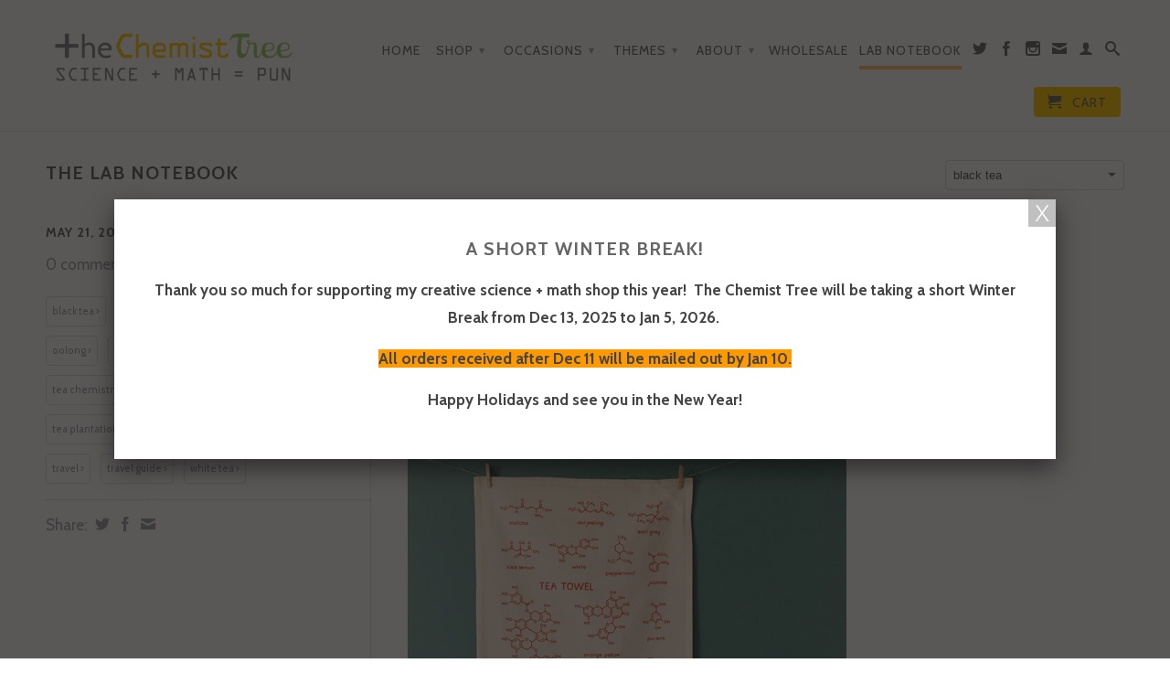

--- FILE ---
content_type: text/html; charset=utf-8
request_url: https://chemisttree.com/blogs/lab-notes/tagged/black-tea
body_size: 19926
content:
<!DOCTYPE html>
<!--[if lt IE 7 ]><html class="ie ie6" lang="en"> <![endif]-->
<!--[if IE 7 ]><html class="ie ie7" lang="en"> <![endif]-->
<!--[if IE 8 ]><html class="ie ie8" lang="en"> <![endif]-->
<!--[if (gte IE 9)|!(IE)]><!--><html lang="en"> <!--<![endif]-->
  <head>
    <meta charset="utf-8">
    <meta http-equiv="cleartype" content="on">
    <meta name="robots" content="index,follow">
      
           
    <title>The Lab Notebook tagged "black tea" - The Chemist Tree</title>
    
    

    

<meta name="author" content="The Chemist Tree">
<meta property="og:url" content="https://chemisttree.com/blogs/lab-notes/tagged/black-tea">
<meta property="og:site_name" content="The Chemist Tree">


  <meta property="og:type" content="website">
  <meta property="og:title" content="The Lab Notebook">
  
  <meta property="og:image" content="http://chemisttree.com/cdn/shop/t/20/assets/logo.png?v=127585076031133928361636052055">
  <meta property="og:image:secure_url" content="https://chemisttree.com/cdn/shop/t/20/assets/logo.png?v=127585076031133928361636052055">
  






  <meta name="twitter:site" content="@chemisttree">



    
    

    <!-- Mobile Specific Metas -->
    <meta name="HandheldFriendly" content="True">
    <meta name="MobileOptimized" content="320">
    <meta name="viewport" content="width=device-width, initial-scale=1, maximum-scale=1"> 

    <!-- Stylesheets -->
    <link href="//chemisttree.com/cdn/shop/t/20/assets/styles.css?v=155706441106745342561765589023" rel="stylesheet" type="text/css" media="all" />
    <!--[if lte IE 9]>
      <link href="//chemisttree.com/cdn/shop/t/20/assets/ie.css?v=16370617434440559491422073201" rel="stylesheet" type="text/css" media="all" />
    <![endif]-->
    <!--[if lte IE 7]>
      <script src="//chemisttree.com/cdn/shop/t/20/assets/lte-ie7.js?v=163036231798125265921422073200" type="text/javascript"></script>
    <![endif]-->

    <!-- Icons -->
    <link rel="shortcut icon" type="image/x-icon" href="//chemisttree.com/cdn/shop/t/20/assets/favicon.png?v=74914360801174499781422462513">
    <link rel="canonical" href="https://chemisttree.com/blogs/lab-notes/tagged/black-tea" />

    <!-- Custom Fonts -->
    <link href="//fonts.googleapis.com/css?family=.|Cabin:light,normal,bold|Cabin:light,normal,bold|Cabin:light,normal,bold|Cabin:light,normal,bold" rel="stylesheet" type="text/css" />
    
    

    <!-- jQuery and jQuery fallback -->
    <script src="//ajax.googleapis.com/ajax/libs/jquery/1.11.1/jquery.min.js"></script>
    <script>window.jQuery || document.write("<script src='//chemisttree.com/cdn/shop/t/20/assets/jquery.min.js?v=134162713284037891001422073200'>\x3C/script>")</script>
    <script src="//chemisttree.com/cdn/shop/t/20/assets/app.js?v=153571134576829425561617291060" type="text/javascript"></script>
    
    <script src="//chemisttree.com/cdn/shopifycloud/storefront/assets/themes_support/option_selection-b017cd28.js" type="text/javascript"></script>        
    <script>window.performance && window.performance.mark && window.performance.mark('shopify.content_for_header.start');</script><meta id="shopify-digital-wallet" name="shopify-digital-wallet" content="/7463217/digital_wallets/dialog">
<meta name="shopify-checkout-api-token" content="ba1091f383edf91348fd42fc4b2b922f">
<link rel="alternate" type="application/atom+xml" title="Feed" href="/blogs/lab-notes/tagged/black-tea.atom" />
<script async="async" src="/checkouts/internal/preloads.js?locale=en-CA"></script>
<link rel="preconnect" href="https://shop.app" crossorigin="anonymous">
<script async="async" src="https://shop.app/checkouts/internal/preloads.js?locale=en-CA&shop_id=7463217" crossorigin="anonymous"></script>
<script id="apple-pay-shop-capabilities" type="application/json">{"shopId":7463217,"countryCode":"CA","currencyCode":"CAD","merchantCapabilities":["supports3DS"],"merchantId":"gid:\/\/shopify\/Shop\/7463217","merchantName":"The Chemist Tree","requiredBillingContactFields":["postalAddress","email","phone"],"requiredShippingContactFields":["postalAddress","email","phone"],"shippingType":"shipping","supportedNetworks":["visa","masterCard","amex","discover","interac","jcb"],"total":{"type":"pending","label":"The Chemist Tree","amount":"1.00"},"shopifyPaymentsEnabled":true,"supportsSubscriptions":true}</script>
<script id="shopify-features" type="application/json">{"accessToken":"ba1091f383edf91348fd42fc4b2b922f","betas":["rich-media-storefront-analytics"],"domain":"chemisttree.com","predictiveSearch":true,"shopId":7463217,"locale":"en"}</script>
<script>var Shopify = Shopify || {};
Shopify.shop = "the-chemist-tree.myshopify.com";
Shopify.locale = "en";
Shopify.currency = {"active":"CAD","rate":"1.0"};
Shopify.country = "CA";
Shopify.theme = {"name":"Retina","id":9596885,"schema_name":null,"schema_version":null,"theme_store_id":601,"role":"main"};
Shopify.theme.handle = "null";
Shopify.theme.style = {"id":null,"handle":null};
Shopify.cdnHost = "chemisttree.com/cdn";
Shopify.routes = Shopify.routes || {};
Shopify.routes.root = "/";</script>
<script type="module">!function(o){(o.Shopify=o.Shopify||{}).modules=!0}(window);</script>
<script>!function(o){function n(){var o=[];function n(){o.push(Array.prototype.slice.apply(arguments))}return n.q=o,n}var t=o.Shopify=o.Shopify||{};t.loadFeatures=n(),t.autoloadFeatures=n()}(window);</script>
<script>
  window.ShopifyPay = window.ShopifyPay || {};
  window.ShopifyPay.apiHost = "shop.app\/pay";
  window.ShopifyPay.redirectState = null;
</script>
<script id="shop-js-analytics" type="application/json">{"pageType":"blog"}</script>
<script defer="defer" async type="module" src="//chemisttree.com/cdn/shopifycloud/shop-js/modules/v2/client.init-shop-cart-sync_WVOgQShq.en.esm.js"></script>
<script defer="defer" async type="module" src="//chemisttree.com/cdn/shopifycloud/shop-js/modules/v2/chunk.common_C_13GLB1.esm.js"></script>
<script defer="defer" async type="module" src="//chemisttree.com/cdn/shopifycloud/shop-js/modules/v2/chunk.modal_CLfMGd0m.esm.js"></script>
<script type="module">
  await import("//chemisttree.com/cdn/shopifycloud/shop-js/modules/v2/client.init-shop-cart-sync_WVOgQShq.en.esm.js");
await import("//chemisttree.com/cdn/shopifycloud/shop-js/modules/v2/chunk.common_C_13GLB1.esm.js");
await import("//chemisttree.com/cdn/shopifycloud/shop-js/modules/v2/chunk.modal_CLfMGd0m.esm.js");

  window.Shopify.SignInWithShop?.initShopCartSync?.({"fedCMEnabled":true,"windoidEnabled":true});

</script>
<script>
  window.Shopify = window.Shopify || {};
  if (!window.Shopify.featureAssets) window.Shopify.featureAssets = {};
  window.Shopify.featureAssets['shop-js'] = {"shop-cart-sync":["modules/v2/client.shop-cart-sync_DuR37GeY.en.esm.js","modules/v2/chunk.common_C_13GLB1.esm.js","modules/v2/chunk.modal_CLfMGd0m.esm.js"],"init-fed-cm":["modules/v2/client.init-fed-cm_BucUoe6W.en.esm.js","modules/v2/chunk.common_C_13GLB1.esm.js","modules/v2/chunk.modal_CLfMGd0m.esm.js"],"shop-toast-manager":["modules/v2/client.shop-toast-manager_B0JfrpKj.en.esm.js","modules/v2/chunk.common_C_13GLB1.esm.js","modules/v2/chunk.modal_CLfMGd0m.esm.js"],"init-shop-cart-sync":["modules/v2/client.init-shop-cart-sync_WVOgQShq.en.esm.js","modules/v2/chunk.common_C_13GLB1.esm.js","modules/v2/chunk.modal_CLfMGd0m.esm.js"],"shop-button":["modules/v2/client.shop-button_B_U3bv27.en.esm.js","modules/v2/chunk.common_C_13GLB1.esm.js","modules/v2/chunk.modal_CLfMGd0m.esm.js"],"init-windoid":["modules/v2/client.init-windoid_DuP9q_di.en.esm.js","modules/v2/chunk.common_C_13GLB1.esm.js","modules/v2/chunk.modal_CLfMGd0m.esm.js"],"shop-cash-offers":["modules/v2/client.shop-cash-offers_BmULhtno.en.esm.js","modules/v2/chunk.common_C_13GLB1.esm.js","modules/v2/chunk.modal_CLfMGd0m.esm.js"],"pay-button":["modules/v2/client.pay-button_CrPSEbOK.en.esm.js","modules/v2/chunk.common_C_13GLB1.esm.js","modules/v2/chunk.modal_CLfMGd0m.esm.js"],"init-customer-accounts":["modules/v2/client.init-customer-accounts_jNk9cPYQ.en.esm.js","modules/v2/client.shop-login-button_DJ5ldayH.en.esm.js","modules/v2/chunk.common_C_13GLB1.esm.js","modules/v2/chunk.modal_CLfMGd0m.esm.js"],"avatar":["modules/v2/client.avatar_BTnouDA3.en.esm.js"],"checkout-modal":["modules/v2/client.checkout-modal_pBPyh9w8.en.esm.js","modules/v2/chunk.common_C_13GLB1.esm.js","modules/v2/chunk.modal_CLfMGd0m.esm.js"],"init-shop-for-new-customer-accounts":["modules/v2/client.init-shop-for-new-customer-accounts_BUoCy7a5.en.esm.js","modules/v2/client.shop-login-button_DJ5ldayH.en.esm.js","modules/v2/chunk.common_C_13GLB1.esm.js","modules/v2/chunk.modal_CLfMGd0m.esm.js"],"init-customer-accounts-sign-up":["modules/v2/client.init-customer-accounts-sign-up_CnczCz9H.en.esm.js","modules/v2/client.shop-login-button_DJ5ldayH.en.esm.js","modules/v2/chunk.common_C_13GLB1.esm.js","modules/v2/chunk.modal_CLfMGd0m.esm.js"],"init-shop-email-lookup-coordinator":["modules/v2/client.init-shop-email-lookup-coordinator_CzjY5t9o.en.esm.js","modules/v2/chunk.common_C_13GLB1.esm.js","modules/v2/chunk.modal_CLfMGd0m.esm.js"],"shop-follow-button":["modules/v2/client.shop-follow-button_CsYC63q7.en.esm.js","modules/v2/chunk.common_C_13GLB1.esm.js","modules/v2/chunk.modal_CLfMGd0m.esm.js"],"shop-login-button":["modules/v2/client.shop-login-button_DJ5ldayH.en.esm.js","modules/v2/chunk.common_C_13GLB1.esm.js","modules/v2/chunk.modal_CLfMGd0m.esm.js"],"shop-login":["modules/v2/client.shop-login_B9ccPdmx.en.esm.js","modules/v2/chunk.common_C_13GLB1.esm.js","modules/v2/chunk.modal_CLfMGd0m.esm.js"],"lead-capture":["modules/v2/client.lead-capture_D0K_KgYb.en.esm.js","modules/v2/chunk.common_C_13GLB1.esm.js","modules/v2/chunk.modal_CLfMGd0m.esm.js"],"payment-terms":["modules/v2/client.payment-terms_BWmiNN46.en.esm.js","modules/v2/chunk.common_C_13GLB1.esm.js","modules/v2/chunk.modal_CLfMGd0m.esm.js"]};
</script>
<script>(function() {
  var isLoaded = false;
  function asyncLoad() {
    if (isLoaded) return;
    isLoaded = true;
    var urls = ["https:\/\/www.improvedcontactform.com\/icf.js?shop=the-chemist-tree.myshopify.com","https:\/\/chimpstatic.com\/mcjs-connected\/js\/users\/34671e0be164831b80e752328\/9a2aac5296d7873b90fa8b78e.js?shop=the-chemist-tree.myshopify.com"];
    for (var i = 0; i < urls.length; i++) {
      var s = document.createElement('script');
      s.type = 'text/javascript';
      s.async = true;
      s.src = urls[i];
      var x = document.getElementsByTagName('script')[0];
      x.parentNode.insertBefore(s, x);
    }
  };
  if(window.attachEvent) {
    window.attachEvent('onload', asyncLoad);
  } else {
    window.addEventListener('load', asyncLoad, false);
  }
})();</script>
<script id="__st">var __st={"a":7463217,"offset":-18000,"reqid":"f2aceb25-4deb-4840-b7b0-8d675e1a8204-1769613943","pageurl":"chemisttree.com\/blogs\/lab-notes\/tagged\/black-tea","s":"blogs-5622213","u":"541355913923","p":"blog","rtyp":"blog","rid":5622213};</script>
<script>window.ShopifyPaypalV4VisibilityTracking = true;</script>
<script id="captcha-bootstrap">!function(){'use strict';const t='contact',e='account',n='new_comment',o=[[t,t],['blogs',n],['comments',n],[t,'customer']],c=[[e,'customer_login'],[e,'guest_login'],[e,'recover_customer_password'],[e,'create_customer']],r=t=>t.map((([t,e])=>`form[action*='/${t}']:not([data-nocaptcha='true']) input[name='form_type'][value='${e}']`)).join(','),a=t=>()=>t?[...document.querySelectorAll(t)].map((t=>t.form)):[];function s(){const t=[...o],e=r(t);return a(e)}const i='password',u='form_key',d=['recaptcha-v3-token','g-recaptcha-response','h-captcha-response',i],f=()=>{try{return window.sessionStorage}catch{return}},m='__shopify_v',_=t=>t.elements[u];function p(t,e,n=!1){try{const o=window.sessionStorage,c=JSON.parse(o.getItem(e)),{data:r}=function(t){const{data:e,action:n}=t;return t[m]||n?{data:e,action:n}:{data:t,action:n}}(c);for(const[e,n]of Object.entries(r))t.elements[e]&&(t.elements[e].value=n);n&&o.removeItem(e)}catch(o){console.error('form repopulation failed',{error:o})}}const l='form_type',E='cptcha';function T(t){t.dataset[E]=!0}const w=window,h=w.document,L='Shopify',v='ce_forms',y='captcha';let A=!1;((t,e)=>{const n=(g='f06e6c50-85a8-45c8-87d0-21a2b65856fe',I='https://cdn.shopify.com/shopifycloud/storefront-forms-hcaptcha/ce_storefront_forms_captcha_hcaptcha.v1.5.2.iife.js',D={infoText:'Protected by hCaptcha',privacyText:'Privacy',termsText:'Terms'},(t,e,n)=>{const o=w[L][v],c=o.bindForm;if(c)return c(t,g,e,D).then(n);var r;o.q.push([[t,g,e,D],n]),r=I,A||(h.body.append(Object.assign(h.createElement('script'),{id:'captcha-provider',async:!0,src:r})),A=!0)});var g,I,D;w[L]=w[L]||{},w[L][v]=w[L][v]||{},w[L][v].q=[],w[L][y]=w[L][y]||{},w[L][y].protect=function(t,e){n(t,void 0,e),T(t)},Object.freeze(w[L][y]),function(t,e,n,w,h,L){const[v,y,A,g]=function(t,e,n){const i=e?o:[],u=t?c:[],d=[...i,...u],f=r(d),m=r(i),_=r(d.filter((([t,e])=>n.includes(e))));return[a(f),a(m),a(_),s()]}(w,h,L),I=t=>{const e=t.target;return e instanceof HTMLFormElement?e:e&&e.form},D=t=>v().includes(t);t.addEventListener('submit',(t=>{const e=I(t);if(!e)return;const n=D(e)&&!e.dataset.hcaptchaBound&&!e.dataset.recaptchaBound,o=_(e),c=g().includes(e)&&(!o||!o.value);(n||c)&&t.preventDefault(),c&&!n&&(function(t){try{if(!f())return;!function(t){const e=f();if(!e)return;const n=_(t);if(!n)return;const o=n.value;o&&e.removeItem(o)}(t);const e=Array.from(Array(32),(()=>Math.random().toString(36)[2])).join('');!function(t,e){_(t)||t.append(Object.assign(document.createElement('input'),{type:'hidden',name:u})),t.elements[u].value=e}(t,e),function(t,e){const n=f();if(!n)return;const o=[...t.querySelectorAll(`input[type='${i}']`)].map((({name:t})=>t)),c=[...d,...o],r={};for(const[a,s]of new FormData(t).entries())c.includes(a)||(r[a]=s);n.setItem(e,JSON.stringify({[m]:1,action:t.action,data:r}))}(t,e)}catch(e){console.error('failed to persist form',e)}}(e),e.submit())}));const S=(t,e)=>{t&&!t.dataset[E]&&(n(t,e.some((e=>e===t))),T(t))};for(const o of['focusin','change'])t.addEventListener(o,(t=>{const e=I(t);D(e)&&S(e,y())}));const B=e.get('form_key'),M=e.get(l),P=B&&M;t.addEventListener('DOMContentLoaded',(()=>{const t=y();if(P)for(const e of t)e.elements[l].value===M&&p(e,B);[...new Set([...A(),...v().filter((t=>'true'===t.dataset.shopifyCaptcha))])].forEach((e=>S(e,t)))}))}(h,new URLSearchParams(w.location.search),n,t,e,['guest_login'])})(!0,!0)}();</script>
<script integrity="sha256-4kQ18oKyAcykRKYeNunJcIwy7WH5gtpwJnB7kiuLZ1E=" data-source-attribution="shopify.loadfeatures" defer="defer" src="//chemisttree.com/cdn/shopifycloud/storefront/assets/storefront/load_feature-a0a9edcb.js" crossorigin="anonymous"></script>
<script crossorigin="anonymous" defer="defer" src="//chemisttree.com/cdn/shopifycloud/storefront/assets/shopify_pay/storefront-65b4c6d7.js?v=20250812"></script>
<script data-source-attribution="shopify.dynamic_checkout.dynamic.init">var Shopify=Shopify||{};Shopify.PaymentButton=Shopify.PaymentButton||{isStorefrontPortableWallets:!0,init:function(){window.Shopify.PaymentButton.init=function(){};var t=document.createElement("script");t.src="https://chemisttree.com/cdn/shopifycloud/portable-wallets/latest/portable-wallets.en.js",t.type="module",document.head.appendChild(t)}};
</script>
<script data-source-attribution="shopify.dynamic_checkout.buyer_consent">
  function portableWalletsHideBuyerConsent(e){var t=document.getElementById("shopify-buyer-consent"),n=document.getElementById("shopify-subscription-policy-button");t&&n&&(t.classList.add("hidden"),t.setAttribute("aria-hidden","true"),n.removeEventListener("click",e))}function portableWalletsShowBuyerConsent(e){var t=document.getElementById("shopify-buyer-consent"),n=document.getElementById("shopify-subscription-policy-button");t&&n&&(t.classList.remove("hidden"),t.removeAttribute("aria-hidden"),n.addEventListener("click",e))}window.Shopify?.PaymentButton&&(window.Shopify.PaymentButton.hideBuyerConsent=portableWalletsHideBuyerConsent,window.Shopify.PaymentButton.showBuyerConsent=portableWalletsShowBuyerConsent);
</script>
<script data-source-attribution="shopify.dynamic_checkout.cart.bootstrap">document.addEventListener("DOMContentLoaded",(function(){function t(){return document.querySelector("shopify-accelerated-checkout-cart, shopify-accelerated-checkout")}if(t())Shopify.PaymentButton.init();else{new MutationObserver((function(e,n){t()&&(Shopify.PaymentButton.init(),n.disconnect())})).observe(document.body,{childList:!0,subtree:!0})}}));
</script>
<script id='scb4127' type='text/javascript' async='' src='https://chemisttree.com/cdn/shopifycloud/privacy-banner/storefront-banner.js'></script><link id="shopify-accelerated-checkout-styles" rel="stylesheet" media="screen" href="https://chemisttree.com/cdn/shopifycloud/portable-wallets/latest/accelerated-checkout-backwards-compat.css" crossorigin="anonymous">
<style id="shopify-accelerated-checkout-cart">
        #shopify-buyer-consent {
  margin-top: 1em;
  display: inline-block;
  width: 100%;
}

#shopify-buyer-consent.hidden {
  display: none;
}

#shopify-subscription-policy-button {
  background: none;
  border: none;
  padding: 0;
  text-decoration: underline;
  font-size: inherit;
  cursor: pointer;
}

#shopify-subscription-policy-button::before {
  box-shadow: none;
}

      </style>

<script>window.performance && window.performance.mark && window.performance.mark('shopify.content_for_header.end');</script>
  <link href="https://monorail-edge.shopifysvc.com" rel="dns-prefetch">
<script>(function(){if ("sendBeacon" in navigator && "performance" in window) {try {var session_token_from_headers = performance.getEntriesByType('navigation')[0].serverTiming.find(x => x.name == '_s').description;} catch {var session_token_from_headers = undefined;}var session_cookie_matches = document.cookie.match(/_shopify_s=([^;]*)/);var session_token_from_cookie = session_cookie_matches && session_cookie_matches.length === 2 ? session_cookie_matches[1] : "";var session_token = session_token_from_headers || session_token_from_cookie || "";function handle_abandonment_event(e) {var entries = performance.getEntries().filter(function(entry) {return /monorail-edge.shopifysvc.com/.test(entry.name);});if (!window.abandonment_tracked && entries.length === 0) {window.abandonment_tracked = true;var currentMs = Date.now();var navigation_start = performance.timing.navigationStart;var payload = {shop_id: 7463217,url: window.location.href,navigation_start,duration: currentMs - navigation_start,session_token,page_type: "blog"};window.navigator.sendBeacon("https://monorail-edge.shopifysvc.com/v1/produce", JSON.stringify({schema_id: "online_store_buyer_site_abandonment/1.1",payload: payload,metadata: {event_created_at_ms: currentMs,event_sent_at_ms: currentMs}}));}}window.addEventListener('pagehide', handle_abandonment_event);}}());</script>
<script id="web-pixels-manager-setup">(function e(e,d,r,n,o){if(void 0===o&&(o={}),!Boolean(null===(a=null===(i=window.Shopify)||void 0===i?void 0:i.analytics)||void 0===a?void 0:a.replayQueue)){var i,a;window.Shopify=window.Shopify||{};var t=window.Shopify;t.analytics=t.analytics||{};var s=t.analytics;s.replayQueue=[],s.publish=function(e,d,r){return s.replayQueue.push([e,d,r]),!0};try{self.performance.mark("wpm:start")}catch(e){}var l=function(){var e={modern:/Edge?\/(1{2}[4-9]|1[2-9]\d|[2-9]\d{2}|\d{4,})\.\d+(\.\d+|)|Firefox\/(1{2}[4-9]|1[2-9]\d|[2-9]\d{2}|\d{4,})\.\d+(\.\d+|)|Chrom(ium|e)\/(9{2}|\d{3,})\.\d+(\.\d+|)|(Maci|X1{2}).+ Version\/(15\.\d+|(1[6-9]|[2-9]\d|\d{3,})\.\d+)([,.]\d+|)( \(\w+\)|)( Mobile\/\w+|) Safari\/|Chrome.+OPR\/(9{2}|\d{3,})\.\d+\.\d+|(CPU[ +]OS|iPhone[ +]OS|CPU[ +]iPhone|CPU IPhone OS|CPU iPad OS)[ +]+(15[._]\d+|(1[6-9]|[2-9]\d|\d{3,})[._]\d+)([._]\d+|)|Android:?[ /-](13[3-9]|1[4-9]\d|[2-9]\d{2}|\d{4,})(\.\d+|)(\.\d+|)|Android.+Firefox\/(13[5-9]|1[4-9]\d|[2-9]\d{2}|\d{4,})\.\d+(\.\d+|)|Android.+Chrom(ium|e)\/(13[3-9]|1[4-9]\d|[2-9]\d{2}|\d{4,})\.\d+(\.\d+|)|SamsungBrowser\/([2-9]\d|\d{3,})\.\d+/,legacy:/Edge?\/(1[6-9]|[2-9]\d|\d{3,})\.\d+(\.\d+|)|Firefox\/(5[4-9]|[6-9]\d|\d{3,})\.\d+(\.\d+|)|Chrom(ium|e)\/(5[1-9]|[6-9]\d|\d{3,})\.\d+(\.\d+|)([\d.]+$|.*Safari\/(?![\d.]+ Edge\/[\d.]+$))|(Maci|X1{2}).+ Version\/(10\.\d+|(1[1-9]|[2-9]\d|\d{3,})\.\d+)([,.]\d+|)( \(\w+\)|)( Mobile\/\w+|) Safari\/|Chrome.+OPR\/(3[89]|[4-9]\d|\d{3,})\.\d+\.\d+|(CPU[ +]OS|iPhone[ +]OS|CPU[ +]iPhone|CPU IPhone OS|CPU iPad OS)[ +]+(10[._]\d+|(1[1-9]|[2-9]\d|\d{3,})[._]\d+)([._]\d+|)|Android:?[ /-](13[3-9]|1[4-9]\d|[2-9]\d{2}|\d{4,})(\.\d+|)(\.\d+|)|Mobile Safari.+OPR\/([89]\d|\d{3,})\.\d+\.\d+|Android.+Firefox\/(13[5-9]|1[4-9]\d|[2-9]\d{2}|\d{4,})\.\d+(\.\d+|)|Android.+Chrom(ium|e)\/(13[3-9]|1[4-9]\d|[2-9]\d{2}|\d{4,})\.\d+(\.\d+|)|Android.+(UC? ?Browser|UCWEB|U3)[ /]?(15\.([5-9]|\d{2,})|(1[6-9]|[2-9]\d|\d{3,})\.\d+)\.\d+|SamsungBrowser\/(5\.\d+|([6-9]|\d{2,})\.\d+)|Android.+MQ{2}Browser\/(14(\.(9|\d{2,})|)|(1[5-9]|[2-9]\d|\d{3,})(\.\d+|))(\.\d+|)|K[Aa][Ii]OS\/(3\.\d+|([4-9]|\d{2,})\.\d+)(\.\d+|)/},d=e.modern,r=e.legacy,n=navigator.userAgent;return n.match(d)?"modern":n.match(r)?"legacy":"unknown"}(),u="modern"===l?"modern":"legacy",c=(null!=n?n:{modern:"",legacy:""})[u],f=function(e){return[e.baseUrl,"/wpm","/b",e.hashVersion,"modern"===e.buildTarget?"m":"l",".js"].join("")}({baseUrl:d,hashVersion:r,buildTarget:u}),m=function(e){var d=e.version,r=e.bundleTarget,n=e.surface,o=e.pageUrl,i=e.monorailEndpoint;return{emit:function(e){var a=e.status,t=e.errorMsg,s=(new Date).getTime(),l=JSON.stringify({metadata:{event_sent_at_ms:s},events:[{schema_id:"web_pixels_manager_load/3.1",payload:{version:d,bundle_target:r,page_url:o,status:a,surface:n,error_msg:t},metadata:{event_created_at_ms:s}}]});if(!i)return console&&console.warn&&console.warn("[Web Pixels Manager] No Monorail endpoint provided, skipping logging."),!1;try{return self.navigator.sendBeacon.bind(self.navigator)(i,l)}catch(e){}var u=new XMLHttpRequest;try{return u.open("POST",i,!0),u.setRequestHeader("Content-Type","text/plain"),u.send(l),!0}catch(e){return console&&console.warn&&console.warn("[Web Pixels Manager] Got an unhandled error while logging to Monorail."),!1}}}}({version:r,bundleTarget:l,surface:e.surface,pageUrl:self.location.href,monorailEndpoint:e.monorailEndpoint});try{o.browserTarget=l,function(e){var d=e.src,r=e.async,n=void 0===r||r,o=e.onload,i=e.onerror,a=e.sri,t=e.scriptDataAttributes,s=void 0===t?{}:t,l=document.createElement("script"),u=document.querySelector("head"),c=document.querySelector("body");if(l.async=n,l.src=d,a&&(l.integrity=a,l.crossOrigin="anonymous"),s)for(var f in s)if(Object.prototype.hasOwnProperty.call(s,f))try{l.dataset[f]=s[f]}catch(e){}if(o&&l.addEventListener("load",o),i&&l.addEventListener("error",i),u)u.appendChild(l);else{if(!c)throw new Error("Did not find a head or body element to append the script");c.appendChild(l)}}({src:f,async:!0,onload:function(){if(!function(){var e,d;return Boolean(null===(d=null===(e=window.Shopify)||void 0===e?void 0:e.analytics)||void 0===d?void 0:d.initialized)}()){var d=window.webPixelsManager.init(e)||void 0;if(d){var r=window.Shopify.analytics;r.replayQueue.forEach((function(e){var r=e[0],n=e[1],o=e[2];d.publishCustomEvent(r,n,o)})),r.replayQueue=[],r.publish=d.publishCustomEvent,r.visitor=d.visitor,r.initialized=!0}}},onerror:function(){return m.emit({status:"failed",errorMsg:"".concat(f," has failed to load")})},sri:function(e){var d=/^sha384-[A-Za-z0-9+/=]+$/;return"string"==typeof e&&d.test(e)}(c)?c:"",scriptDataAttributes:o}),m.emit({status:"loading"})}catch(e){m.emit({status:"failed",errorMsg:(null==e?void 0:e.message)||"Unknown error"})}}})({shopId: 7463217,storefrontBaseUrl: "https://chemisttree.com",extensionsBaseUrl: "https://extensions.shopifycdn.com/cdn/shopifycloud/web-pixels-manager",monorailEndpoint: "https://monorail-edge.shopifysvc.com/unstable/produce_batch",surface: "storefront-renderer",enabledBetaFlags: ["2dca8a86"],webPixelsConfigList: [{"id":"247660712","configuration":"{\"pixel_id\":\"860766054669418\",\"pixel_type\":\"facebook_pixel\",\"metaapp_system_user_token\":\"-\"}","eventPayloadVersion":"v1","runtimeContext":"OPEN","scriptVersion":"ca16bc87fe92b6042fbaa3acc2fbdaa6","type":"APP","apiClientId":2329312,"privacyPurposes":["ANALYTICS","MARKETING","SALE_OF_DATA"],"dataSharingAdjustments":{"protectedCustomerApprovalScopes":["read_customer_address","read_customer_email","read_customer_name","read_customer_personal_data","read_customer_phone"]}},{"id":"85917864","eventPayloadVersion":"v1","runtimeContext":"LAX","scriptVersion":"1","type":"CUSTOM","privacyPurposes":["ANALYTICS"],"name":"Google Analytics tag (migrated)"},{"id":"shopify-app-pixel","configuration":"{}","eventPayloadVersion":"v1","runtimeContext":"STRICT","scriptVersion":"0450","apiClientId":"shopify-pixel","type":"APP","privacyPurposes":["ANALYTICS","MARKETING"]},{"id":"shopify-custom-pixel","eventPayloadVersion":"v1","runtimeContext":"LAX","scriptVersion":"0450","apiClientId":"shopify-pixel","type":"CUSTOM","privacyPurposes":["ANALYTICS","MARKETING"]}],isMerchantRequest: false,initData: {"shop":{"name":"The Chemist Tree","paymentSettings":{"currencyCode":"CAD"},"myshopifyDomain":"the-chemist-tree.myshopify.com","countryCode":"CA","storefrontUrl":"https:\/\/chemisttree.com"},"customer":null,"cart":null,"checkout":null,"productVariants":[],"purchasingCompany":null},},"https://chemisttree.com/cdn","fcfee988w5aeb613cpc8e4bc33m6693e112",{"modern":"","legacy":""},{"shopId":"7463217","storefrontBaseUrl":"https:\/\/chemisttree.com","extensionBaseUrl":"https:\/\/extensions.shopifycdn.com\/cdn\/shopifycloud\/web-pixels-manager","surface":"storefront-renderer","enabledBetaFlags":"[\"2dca8a86\"]","isMerchantRequest":"false","hashVersion":"fcfee988w5aeb613cpc8e4bc33m6693e112","publish":"custom","events":"[[\"page_viewed\",{}]]"});</script><script>
  window.ShopifyAnalytics = window.ShopifyAnalytics || {};
  window.ShopifyAnalytics.meta = window.ShopifyAnalytics.meta || {};
  window.ShopifyAnalytics.meta.currency = 'CAD';
  var meta = {"page":{"pageType":"blog","resourceType":"blog","resourceId":5622213,"requestId":"f2aceb25-4deb-4840-b7b0-8d675e1a8204-1769613943"}};
  for (var attr in meta) {
    window.ShopifyAnalytics.meta[attr] = meta[attr];
  }
</script>
<script class="analytics">
  (function () {
    var customDocumentWrite = function(content) {
      var jquery = null;

      if (window.jQuery) {
        jquery = window.jQuery;
      } else if (window.Checkout && window.Checkout.$) {
        jquery = window.Checkout.$;
      }

      if (jquery) {
        jquery('body').append(content);
      }
    };

    var hasLoggedConversion = function(token) {
      if (token) {
        return document.cookie.indexOf('loggedConversion=' + token) !== -1;
      }
      return false;
    }

    var setCookieIfConversion = function(token) {
      if (token) {
        var twoMonthsFromNow = new Date(Date.now());
        twoMonthsFromNow.setMonth(twoMonthsFromNow.getMonth() + 2);

        document.cookie = 'loggedConversion=' + token + '; expires=' + twoMonthsFromNow;
      }
    }

    var trekkie = window.ShopifyAnalytics.lib = window.trekkie = window.trekkie || [];
    if (trekkie.integrations) {
      return;
    }
    trekkie.methods = [
      'identify',
      'page',
      'ready',
      'track',
      'trackForm',
      'trackLink'
    ];
    trekkie.factory = function(method) {
      return function() {
        var args = Array.prototype.slice.call(arguments);
        args.unshift(method);
        trekkie.push(args);
        return trekkie;
      };
    };
    for (var i = 0; i < trekkie.methods.length; i++) {
      var key = trekkie.methods[i];
      trekkie[key] = trekkie.factory(key);
    }
    trekkie.load = function(config) {
      trekkie.config = config || {};
      trekkie.config.initialDocumentCookie = document.cookie;
      var first = document.getElementsByTagName('script')[0];
      var script = document.createElement('script');
      script.type = 'text/javascript';
      script.onerror = function(e) {
        var scriptFallback = document.createElement('script');
        scriptFallback.type = 'text/javascript';
        scriptFallback.onerror = function(error) {
                var Monorail = {
      produce: function produce(monorailDomain, schemaId, payload) {
        var currentMs = new Date().getTime();
        var event = {
          schema_id: schemaId,
          payload: payload,
          metadata: {
            event_created_at_ms: currentMs,
            event_sent_at_ms: currentMs
          }
        };
        return Monorail.sendRequest("https://" + monorailDomain + "/v1/produce", JSON.stringify(event));
      },
      sendRequest: function sendRequest(endpointUrl, payload) {
        // Try the sendBeacon API
        if (window && window.navigator && typeof window.navigator.sendBeacon === 'function' && typeof window.Blob === 'function' && !Monorail.isIos12()) {
          var blobData = new window.Blob([payload], {
            type: 'text/plain'
          });

          if (window.navigator.sendBeacon(endpointUrl, blobData)) {
            return true;
          } // sendBeacon was not successful

        } // XHR beacon

        var xhr = new XMLHttpRequest();

        try {
          xhr.open('POST', endpointUrl);
          xhr.setRequestHeader('Content-Type', 'text/plain');
          xhr.send(payload);
        } catch (e) {
          console.log(e);
        }

        return false;
      },
      isIos12: function isIos12() {
        return window.navigator.userAgent.lastIndexOf('iPhone; CPU iPhone OS 12_') !== -1 || window.navigator.userAgent.lastIndexOf('iPad; CPU OS 12_') !== -1;
      }
    };
    Monorail.produce('monorail-edge.shopifysvc.com',
      'trekkie_storefront_load_errors/1.1',
      {shop_id: 7463217,
      theme_id: 9596885,
      app_name: "storefront",
      context_url: window.location.href,
      source_url: "//chemisttree.com/cdn/s/trekkie.storefront.a804e9514e4efded663580eddd6991fcc12b5451.min.js"});

        };
        scriptFallback.async = true;
        scriptFallback.src = '//chemisttree.com/cdn/s/trekkie.storefront.a804e9514e4efded663580eddd6991fcc12b5451.min.js';
        first.parentNode.insertBefore(scriptFallback, first);
      };
      script.async = true;
      script.src = '//chemisttree.com/cdn/s/trekkie.storefront.a804e9514e4efded663580eddd6991fcc12b5451.min.js';
      first.parentNode.insertBefore(script, first);
    };
    trekkie.load(
      {"Trekkie":{"appName":"storefront","development":false,"defaultAttributes":{"shopId":7463217,"isMerchantRequest":null,"themeId":9596885,"themeCityHash":"16780304050042040472","contentLanguage":"en","currency":"CAD","eventMetadataId":"957c9f7b-1515-4b25-8329-5405503524aa"},"isServerSideCookieWritingEnabled":true,"monorailRegion":"shop_domain","enabledBetaFlags":["65f19447","b5387b81"]},"Session Attribution":{},"S2S":{"facebookCapiEnabled":false,"source":"trekkie-storefront-renderer","apiClientId":580111}}
    );

    var loaded = false;
    trekkie.ready(function() {
      if (loaded) return;
      loaded = true;

      window.ShopifyAnalytics.lib = window.trekkie;

      var originalDocumentWrite = document.write;
      document.write = customDocumentWrite;
      try { window.ShopifyAnalytics.merchantGoogleAnalytics.call(this); } catch(error) {};
      document.write = originalDocumentWrite;

      window.ShopifyAnalytics.lib.page(null,{"pageType":"blog","resourceType":"blog","resourceId":5622213,"requestId":"f2aceb25-4deb-4840-b7b0-8d675e1a8204-1769613943","shopifyEmitted":true});

      var match = window.location.pathname.match(/checkouts\/(.+)\/(thank_you|post_purchase)/)
      var token = match? match[1]: undefined;
      if (!hasLoggedConversion(token)) {
        setCookieIfConversion(token);
        
      }
    });


        var eventsListenerScript = document.createElement('script');
        eventsListenerScript.async = true;
        eventsListenerScript.src = "//chemisttree.com/cdn/shopifycloud/storefront/assets/shop_events_listener-3da45d37.js";
        document.getElementsByTagName('head')[0].appendChild(eventsListenerScript);

})();</script>
  <script>
  if (!window.ga || (window.ga && typeof window.ga !== 'function')) {
    window.ga = function ga() {
      (window.ga.q = window.ga.q || []).push(arguments);
      if (window.Shopify && window.Shopify.analytics && typeof window.Shopify.analytics.publish === 'function') {
        window.Shopify.analytics.publish("ga_stub_called", {}, {sendTo: "google_osp_migration"});
      }
      console.error("Shopify's Google Analytics stub called with:", Array.from(arguments), "\nSee https://help.shopify.com/manual/promoting-marketing/pixels/pixel-migration#google for more information.");
    };
    if (window.Shopify && window.Shopify.analytics && typeof window.Shopify.analytics.publish === 'function') {
      window.Shopify.analytics.publish("ga_stub_initialized", {}, {sendTo: "google_osp_migration"});
    }
  }
</script>
<script
  defer
  src="https://chemisttree.com/cdn/shopifycloud/perf-kit/shopify-perf-kit-3.1.0.min.js"
  data-application="storefront-renderer"
  data-shop-id="7463217"
  data-render-region="gcp-us-east1"
  data-page-type="blog"
  data-theme-instance-id="9596885"
  data-theme-name=""
  data-theme-version=""
  data-monorail-region="shop_domain"
  data-resource-timing-sampling-rate="10"
  data-shs="true"
  data-shs-beacon="true"
  data-shs-export-with-fetch="true"
  data-shs-logs-sample-rate="1"
  data-shs-beacon-endpoint="https://chemisttree.com/api/collect"
></script>
</head>
  <body class="blog">
    <div>
      <div id="header" class="mm-fixed-top">
        <a href="#nav" class="icon-menu"> <span>Menu</span></a>
        <a href="#cart" class="icon-cart right"> <span>Cart</span></a>
      </div>
      
      <div class="hidden">
        <div id="nav">
          <ul>
            
              
                <li ><a href="/" title="Home">Home</a></li>
              
            
              
                <li ><a href="/pages/shop" title="Shop">Shop</a>
                  <ul>
                    
                      
                        <li ><a href="/collections/cards" title="SALE">SALE</a></li>
                      
                    
                      
                        <li ><a href="/collections/cards" title="Cards">Cards</a></li>
                      
                    
                      
                        <li ><a href="/collections/card-sets" title="Card Sets">Card Sets</a></li>
                      
                    
                      
                        <li ><a href="/collections/pencils" title="Pencils">Pencils</a></li>
                      
                    
                      
                        <li ><a href="/collections/notebooks/notebook" title="Notebooks">Notebooks</a></li>
                      
                    
                      
                        <li ><a href="/collections/calendars" title="Calendars">Calendars</a></li>
                      
                    
                      
                      <li ><a href="/collections/posters" title="Posters">Posters</a> 
                        <ul>
                                                  
                            <li ><a href="/collections/one-chemical" title="One Chemical">One Chemical</a></li>
                                                  
                            <li ><a href="/collections/many-chemicals" title="Many Chemicals">Many Chemicals</a></li>
                                                  
                            <li ><a href="/collections/math-1" title="Math">Math</a></li>
                          
                        </ul>
                      </li>
                      
                    
                      
                        <li ><a href="/collections/enamel-pins" title="Enamel Pins + Cufflinks">Enamel Pins + Cufflinks</a></li>
                      
                    
                      
                      <li ><a href="/collections/button" title="Buttons">Buttons</a> 
                        <ul>
                                                  
                            <li ><a href="/collections/1-5-inch-buttons" title="1.5 inch">1.5 inch</a></li>
                          
                        </ul>
                      </li>
                      
                    
                      
                        <li ><a href="/collections/washi-tape" title="Stickers + Washi Tape">Stickers + Washi Tape</a></li>
                      
                    
                      
                        <li ><a href="/collections/bottle-openers" title="Bottle Openers">Bottle Openers</a></li>
                      
                    
                      
                        <li ><a href="/collections/coasters" title="Coasters">Coasters</a></li>
                      
                    
                      
                        <li ><a href="/collections/diy-kits" title="DIY Kits">DIY Kits</a></li>
                      
                    
                      
                        <li ><a href="/collections/ornaments-keepsakes" title="Ornaments & Keepsakes">Ornaments & Keepsakes</a></li>
                      
                    
                      
                        <li ><a href="/collections/tea-towels" title="Tea Towels">Tea Towels</a></li>
                      
                    
                      
                        <li ><a href="/collections/tote-bags" title="Tote Bags">Tote Bags</a></li>
                      
                    
                      
                        <li ><a href="/collections/t-shirts" title="T-Shirts">T-Shirts</a></li>
                      
                    
                      
                        <li ><a href="/collections/pillows" title="Pillows">Pillows</a></li>
                      
                    
                      
                        <li ><a href="/collections/pouches" title="Pouches">Pouches</a></li>
                      
                    
                  </ul>
                </li>
              
            
              
                <li ><a href="/pages/occasions" title="Occasions">Occasions</a>
                  <ul>
                    
                      
                        <li ><a href="/collections/birthday" title="Birthday">Birthday</a></li>
                      
                    
                      
                        <li ><a href="/collections/valentine-anniversary" title="Valentine & Anniversary">Valentine & Anniversary</a></li>
                      
                    
                      
                        <li ><a href="/collections/fathers-day" title="Father's Day">Father's Day</a></li>
                      
                    
                      
                        <li ><a href="/collections/wedding-engagement" title="Wedding & Engagement">Wedding & Engagement</a></li>
                      
                    
                      
                        <li ><a href="/collections/baby-pregnancy" title="Baby & Pregnancy">Baby & Pregnancy</a></li>
                      
                    
                      
                        <li ><a href="/collections/good-luck-encouragement" title="Good Luck & Encouragement">Good Luck & Encouragement</a></li>
                      
                    
                      
                        <li ><a href="/collections/graduation-achievement" title="Graduation & Achievement">Graduation & Achievement</a></li>
                      
                    
                      
                        <li ><a href="/collections/farewell-moving" title="Farewell & Moving">Farewell & Moving</a></li>
                      
                    
                      
                        <li ><a href="/collections/sympathy-apology" title="Sympathy & Apology">Sympathy & Apology</a></li>
                      
                    
                      
                        <li ><a href="/collections/get-well" title="Get Well">Get Well</a></li>
                      
                    
                      
                        <li ><a href="/collections/mothers-day" title="Mother's Day">Mother's Day</a></li>
                      
                    
                      
                        <li ><a href="/collections/thank-you" title="Thank You">Thank You</a></li>
                      
                    
                      
                        <li ><a href="/collections/christmas" title="Christmas">Christmas</a></li>
                      
                    
                      
                        <li ><a href="/collections/other-holidays" title="Other Holidays">Other Holidays</a></li>
                      
                    
                      
                        <li ><a href="/collections/other-occasions" title="Other Occasions">Other Occasions</a></li>
                      
                    
                      
                        <li ><a href="/collections/chinese-new-year" title="Chinese New Year">Chinese New Year</a></li>
                      
                    
                  </ul>
                </li>
              
            
              
                <li ><a href="/pages/themes" title="Themes">Themes</a>
                  <ul>
                    
                      
                        <li ><a href="/collections/drinks-beverages" title="Drinks & Beverages">Drinks & Beverages</a></li>
                      
                    
                      
                        <li ><a href="/collections/food-flavours" title="Food & Flavours">Food & Flavours</a></li>
                      
                    
                      
                        <li ><a href="/collections/phrases-expressions" title="Phrases & Expressions">Phrases & Expressions</a></li>
                      
                    
                      
                        <li ><a href="/collections/plants-and-flowers" title="Plants & Flowers">Plants & Flowers</a></li>
                      
                    
                      
                        <li ><a href="/collections/dna" title="DNA & Biology">DNA & Biology</a></li>
                      
                    
                      
                        <li ><a href="/collections/puns" title="Puns">Puns</a></li>
                      
                    
                      
                        <li ><a href="/collections/sports" title="Sports">Sports</a></li>
                      
                    
                      
                        <li ><a href="/collections/animals-insects" title="Animals & Insects">Animals & Insects</a></li>
                      
                    
                      
                        <li ><a href="/collections/math" title="Math, Stats & Physics">Math, Stats & Physics</a></li>
                      
                    
                      
                        <li ><a href="/collections/engineering" title="Engineering">Engineering</a></li>
                      
                    
                  </ul>
                </li>
              
            
              
                <li ><a href="/pages/about" title="About">About</a>
                  <ul>
                    
                      
                        <li ><a href="/pages/story" title="Story">Story</a></li>
                      
                    
                      
                        <li ><a href="/pages/stockists" title="Where to Buy">Where to Buy</a></li>
                      
                    
                      
                        <li ><a href="/pages/shows" title="Shows">Shows</a></li>
                      
                    
                      
                        <li ><a href="/pages/press" title="Press">Press</a></li>
                      
                    
                      
                        <li ><a href="/pages/faq" title="FAQ">FAQ</a></li>
                      
                    
                      
                        <li ><a href="/community/contact" title="Contact">Contact</a></li>
                      
                    
                  </ul>
                </li>
              
            
              
                <li ><a href="/pages/wholesale" title="Wholesale">Wholesale</a></li>
              
            
              
                <li class="Selected"><a href="/blogs/lab-notes" title="Lab Notebook">Lab Notebook</a></li>
              
            
            
              
                <li>
                  <a href="/account/login" id="customer_login_link">My Account</a>
                </li>
              
            
          </ul>
        </div> 
          
        <div id="cart">
          <ul>
            <li class="mm-subtitle"><a class="mm-subclose continue" href="#cart">Continue Shopping</a></li>

            
              <li class="Label">Your Cart is Empty</li>
            
          </ul>
        </div>
      </div>

      <div class="header mm-fixed-top header_bar">
        <div class="container"> 
          <div class="four columns logo">
            <a href="https://chemisttree.com" title="The Chemist Tree">
              
                <img src="//chemisttree.com/cdn/shop/t/20/assets/logo.png?v=127585076031133928361636052055" alt="The Chemist Tree" data-src="//chemisttree.com/cdn/shop/t/20/assets/logo.png?v=127585076031133928361636052055" data-src-home="//chemisttree.com/cdn/shop/t/20/assets/logo_home.png?v=127585076031133928361636052055" />
              
            </a>
          </div>

          <div class="twelve columns nav mobile_hidden">
            <ul class="menu">
              
                
                  <li><a href="/" title="Home" class="top-link ">Home</a></li>
                
              
                

                  
                  
                  
                  

                  <li><a href="/pages/shop" title="Shop" class="sub-menu      ">Shop                     
                    <span class="arrow">▾</span></a> 
                    <div class="dropdown dropdown-wide">
                      <ul>
                        
                        
                        
                          
                          <li><a href="/collections/cards" title="SALE">SALE</a></li>
                          

                          
                        
                          
                          <li><a href="/collections/cards" title="Cards">Cards</a></li>
                          

                          
                        
                          
                          <li><a href="/collections/card-sets" title="Card Sets">Card Sets</a></li>
                          

                          
                        
                          
                          <li><a href="/collections/pencils" title="Pencils">Pencils</a></li>
                          

                          
                        
                          
                          <li><a href="/collections/notebooks/notebook" title="Notebooks">Notebooks</a></li>
                          

                          
                        
                          
                          <li><a href="/collections/calendars" title="Calendars">Calendars</a></li>
                          

                          
                        
                          
                          <li><a href="/collections/posters" title="Posters">Posters</a></li>
                          
                            
                              
                              <li>
                                <a class="sub-link" href="/collections/one-chemical" title="One Chemical">One Chemical</a>
                              </li>
                            
                              
                              <li>
                                <a class="sub-link" href="/collections/many-chemicals" title="Many Chemicals">Many Chemicals</a>
                              </li>
                            
                              
                              <li>
                                <a class="sub-link" href="/collections/math-1" title="Math">Math</a>
                              </li>
                            
                          

                          
                        
                          
                          <li><a href="/collections/enamel-pins" title="Enamel Pins + Cufflinks">Enamel Pins + Cufflinks</a></li>
                          

                          
                        
                          
                          <li><a href="/collections/button" title="Buttons">Buttons</a></li>
                          
                            
                              
                              <li>
                                <a class="sub-link" href="/collections/1-5-inch-buttons" title="1.5 inch">1.5 inch</a>
                              </li>
                            
                          

                          
                        
                          
                          <li><a href="/collections/washi-tape" title="Stickers + Washi Tape">Stickers + Washi Tape</a></li>
                          

                          
                        
                          
                          <li><a href="/collections/bottle-openers" title="Bottle Openers">Bottle Openers</a></li>
                          

                          
                        
                          
                          <li><a href="/collections/coasters" title="Coasters">Coasters</a></li>
                          

                          
                        
                          
                          <li><a href="/collections/diy-kits" title="DIY Kits">DIY Kits</a></li>
                          

                          
                        
                          
                          <li><a href="/collections/ornaments-keepsakes" title="Ornaments & Keepsakes">Ornaments & Keepsakes</a></li>
                          

                          
                        
                          
                          <li><a href="/collections/tea-towels" title="Tea Towels">Tea Towels</a></li>
                          

                          
                        
                          
                          <li><a href="/collections/tote-bags" title="Tote Bags">Tote Bags</a></li>
                          

                          
                            
                            </ul>
                            <ul>
                          
                        
                          
                          <li><a href="/collections/t-shirts" title="T-Shirts">T-Shirts</a></li>
                          

                          
                        
                          
                          <li><a href="/collections/pillows" title="Pillows">Pillows</a></li>
                          

                          
                        
                          
                          <li><a href="/collections/pouches" title="Pouches">Pouches</a></li>
                          

                          
                        
                      </ul>
                    </div>
                  </li>
                
              
                

                  
                  
                  
                  

                  <li><a href="/pages/occasions" title="Occasions" class="sub-menu  ">Occasions                     
                    <span class="arrow">▾</span></a> 
                    <div class="dropdown ">
                      <ul>
                        
                        
                        
                          
                          <li><a href="/collections/birthday" title="Birthday">Birthday</a></li>
                          

                          
                        
                          
                          <li><a href="/collections/valentine-anniversary" title="Valentine & Anniversary">Valentine & Anniversary</a></li>
                          

                          
                        
                          
                          <li><a href="/collections/fathers-day" title="Father's Day">Father's Day</a></li>
                          

                          
                        
                          
                          <li><a href="/collections/wedding-engagement" title="Wedding & Engagement">Wedding & Engagement</a></li>
                          

                          
                        
                          
                          <li><a href="/collections/baby-pregnancy" title="Baby & Pregnancy">Baby & Pregnancy</a></li>
                          

                          
                        
                          
                          <li><a href="/collections/good-luck-encouragement" title="Good Luck & Encouragement">Good Luck & Encouragement</a></li>
                          

                          
                        
                          
                          <li><a href="/collections/graduation-achievement" title="Graduation & Achievement">Graduation & Achievement</a></li>
                          

                          
                        
                          
                          <li><a href="/collections/farewell-moving" title="Farewell & Moving">Farewell & Moving</a></li>
                          

                          
                        
                          
                          <li><a href="/collections/sympathy-apology" title="Sympathy & Apology">Sympathy & Apology</a></li>
                          

                          
                        
                          
                          <li><a href="/collections/get-well" title="Get Well">Get Well</a></li>
                          

                          
                        
                          
                          <li><a href="/collections/mothers-day" title="Mother's Day">Mother's Day</a></li>
                          

                          
                        
                          
                          <li><a href="/collections/thank-you" title="Thank You">Thank You</a></li>
                          

                          
                        
                          
                          <li><a href="/collections/christmas" title="Christmas">Christmas</a></li>
                          

                          
                        
                          
                          <li><a href="/collections/other-holidays" title="Other Holidays">Other Holidays</a></li>
                          

                          
                        
                          
                          <li><a href="/collections/other-occasions" title="Other Occasions">Other Occasions</a></li>
                          

                          
                        
                          
                          <li><a href="/collections/chinese-new-year" title="Chinese New Year">Chinese New Year</a></li>
                          

                          
                        
                      </ul>
                    </div>
                  </li>
                
              
                

                  
                  
                  
                  

                  <li><a href="/pages/themes" title="Themes" class="sub-menu  ">Themes                     
                    <span class="arrow">▾</span></a> 
                    <div class="dropdown ">
                      <ul>
                        
                        
                        
                          
                          <li><a href="/collections/drinks-beverages" title="Drinks & Beverages">Drinks & Beverages</a></li>
                          

                          
                        
                          
                          <li><a href="/collections/food-flavours" title="Food & Flavours">Food & Flavours</a></li>
                          

                          
                        
                          
                          <li><a href="/collections/phrases-expressions" title="Phrases & Expressions">Phrases & Expressions</a></li>
                          

                          
                        
                          
                          <li><a href="/collections/plants-and-flowers" title="Plants & Flowers">Plants & Flowers</a></li>
                          

                          
                        
                          
                          <li><a href="/collections/dna" title="DNA & Biology">DNA & Biology</a></li>
                          

                          
                        
                          
                          <li><a href="/collections/puns" title="Puns">Puns</a></li>
                          

                          
                        
                          
                          <li><a href="/collections/sports" title="Sports">Sports</a></li>
                          

                          
                        
                          
                          <li><a href="/collections/animals-insects" title="Animals & Insects">Animals & Insects</a></li>
                          

                          
                        
                          
                          <li><a href="/collections/math" title="Math, Stats & Physics">Math, Stats & Physics</a></li>
                          

                          
                        
                          
                          <li><a href="/collections/engineering" title="Engineering">Engineering</a></li>
                          

                          
                        
                      </ul>
                    </div>
                  </li>
                
              
                

                  
                  
                  
                  

                  <li><a href="/pages/about" title="About" class="sub-menu  ">About                     
                    <span class="arrow">▾</span></a> 
                    <div class="dropdown ">
                      <ul>
                        
                        
                        
                          
                          <li><a href="/pages/story" title="Story">Story</a></li>
                          

                          
                        
                          
                          <li><a href="/pages/stockists" title="Where to Buy">Where to Buy</a></li>
                          

                          
                        
                          
                          <li><a href="/pages/shows" title="Shows">Shows</a></li>
                          

                          
                        
                          
                          <li><a href="/pages/press" title="Press">Press</a></li>
                          

                          
                        
                          
                          <li><a href="/pages/faq" title="FAQ">FAQ</a></li>
                          

                          
                        
                          
                          <li><a href="/community/contact" title="Contact">Contact</a></li>
                          

                          
                        
                      </ul>
                    </div>
                  </li>
                
              
                
                  <li><a href="/pages/wholesale" title="Wholesale" class="top-link ">Wholesale</a></li>
                
              
                
                  <li><a href="/blogs/lab-notes" title="Lab Notebook" class="top-link active">Lab Notebook</a></li>
                
              
            
              
                
                  <li><a href="https://twitter.com/chemisttree" title="The Chemist Tree on Twitter" rel="me" target="_blank" class="icon-twitter"></a></li>
                
                
                
                  <li><a href="https://www.facebook.com/chemisttree" title="The Chemist Tree on Facebook" rel="me" target="_blank" class="icon-facebook"></a></li>
                
                
                
                
                

                
                
                
                
                
                
                
                
                

                
                  <li><a href="https://instagram.com/chemisttree" title="The Chemist Tree on Instagram" rel="me" target="_blank" class="icon-instagram"></a></li>
                

                
                  <li><a href="mailto:hellochemisttree@gmail.com" title="Email The Chemist Tree" target="_blank" class="icon-mail"></a></li>
                
              
              
                <li>
                  <a href="/account" title="My Account " class="icon-user"></a>
                </li>
              
              
                <li>
                  <a href="/search" title="Search" class="icon-search" id="search-toggle"></a>
                </li>
              
              
              <li>
                <a href="#cart" class="icon-cart cart-button"> <span>Cart</span></a>
              </li>
            </ul>
          </div>
        </div>
      </div>


      
        <div class="container main content"> 
      

      

      
        

  <div class="sixteen columns clearfix collection_nav">
    <div class="twelve columns alpha">
      <h1 class="collection_title"><a href="/blogs/lab-notes" title="The Lab Notebook">The Lab Notebook</a></h1>
    </div>

    
      <div class="four columns section_select omega">
        <select name="tag_filter" id="tag_filter" class="blog_filter">
          <option  value="/blogs/lab-notes">All Categories</option>
          
            <option  value="/blogs/lab-notes/tagged/14-march">14 March</option>
          
            <option  value="/blogs/lab-notes/tagged/3-14">3.14</option>
          
            <option  value="/blogs/lab-notes/tagged/3d-model">3D model</option>
          
            <option  value="/blogs/lab-notes/tagged/3d-modeling">3D modeling</option>
          
            <option  value="/blogs/lab-notes/tagged/3d-shapes">3D shapes</option>
          
            <option  value="/blogs/lab-notes/tagged/about">about</option>
          
            <option  value="/blogs/lab-notes/tagged/about-me">about me</option>
          
            <option  value="/blogs/lab-notes/tagged/acetic-acid">acetic acid</option>
          
            <option  value="/blogs/lab-notes/tagged/acetylcholine">acetylcholine</option>
          
            <option  value="/blogs/lab-notes/tagged/adamantane">adamantane</option>
          
            <option  value="/blogs/lab-notes/tagged/adenine">adenine</option>
          
            <option  value="/blogs/lab-notes/tagged/adrenaline">adrenaline</option>
          
            <option  value="/blogs/lab-notes/tagged/advent-calendar">advent calendar</option>
          
            <option  value="/blogs/lab-notes/tagged/alkaloid">alkaloid</option>
          
            <option  value="/blogs/lab-notes/tagged/amsterdam">amsterdam</option>
          
            <option  value="/blogs/lab-notes/tagged/anadamide">anadamide</option>
          
            <option  value="/blogs/lab-notes/tagged/andy-warhol">andy warhol</option>
          
            <option  value="/blogs/lab-notes/tagged/ang-bao">ang bao</option>
          
            <option  value="/blogs/lab-notes/tagged/ang-ku-kueh">Ang Ku Kueh</option>
          
            <option  value="/blogs/lab-notes/tagged/ang-pao">ang pao</option>
          
            <option  value="/blogs/lab-notes/tagged/ant">ant</option>
          
            <option  value="/blogs/lab-notes/tagged/ants">ants</option>
          
            <option  value="/blogs/lab-notes/tagged/art">art</option>
          
            <option  value="/blogs/lab-notes/tagged/art-science-museum">Art Science Museum</option>
          
            <option  value="/blogs/lab-notes/tagged/artscience-museum">ArtScience Museum</option>
          
            <option  value="/blogs/lab-notes/tagged/aruba">aruba</option>
          
            <option  value="/blogs/lab-notes/tagged/asia">Asia</option>
          
            <option  value="/blogs/lab-notes/tagged/asian-food">Asian Food</option>
          
            <option  value="/blogs/lab-notes/tagged/atcg">ATCG</option>
          
            <option  value="/blogs/lab-notes/tagged/auguste-renoir">auguste renoir</option>
          
            <option  value="/blogs/lab-notes/tagged/auxin">auxin</option>
          
            <option  value="/blogs/lab-notes/tagged/aviation">aviation</option>
          
            <option  value="/blogs/lab-notes/tagged/aztec">aztec</option>
          
            <option  value="/blogs/lab-notes/tagged/bacteria">bacteria</option>
          
            <option  value="/blogs/lab-notes/tagged/bacteriology">bacteriology</option>
          
            <option  value="/blogs/lab-notes/tagged/bake-a-cake">bake a cake</option>
          
            <option  value="/blogs/lab-notes/tagged/baking">baking</option>
          
            <option  value="/blogs/lab-notes/tagged/baking-a-cake">baking a cake</option>
          
            <option  value="/blogs/lab-notes/tagged/banana-milk">banana milk</option>
          
            <option  value="/blogs/lab-notes/tagged/bananas">bananas</option>
          
            <option  value="/blogs/lab-notes/tagged/bar">bar</option>
          
            <option  value="/blogs/lab-notes/tagged/beach">beach</option>
          
            <option  value="/blogs/lab-notes/tagged/beaches">beaches</option>
          
            <option  value="/blogs/lab-notes/tagged/beaker">beaker</option>
          
            <option  value="/blogs/lab-notes/tagged/bee">bee</option>
          
            <option  value="/blogs/lab-notes/tagged/beer">beer</option>
          
            <option  value="/blogs/lab-notes/tagged/beer-brewing">beer brewing</option>
          
            <option  value="/blogs/lab-notes/tagged/beer-day">beer day</option>
          
            <option  value="/blogs/lab-notes/tagged/bees">bees</option>
          
            <option  value="/blogs/lab-notes/tagged/belgian">belgian</option>
          
            <option  value="/blogs/lab-notes/tagged/belgium">belgium</option>
          
            <option  value="/blogs/lab-notes/tagged/bintan">bintan</option>
          
            <option  value="/blogs/lab-notes/tagged/biochemistry">Biochemistry</option>
          
            <option  value="/blogs/lab-notes/tagged/biology">Biology</option>
          
            <option  value="/blogs/lab-notes/tagged/black-sand-beach">black sand beach</option>
          
            <option selected="selected" value="/blogs/lab-notes/tagged/black-tea">black tea</option>
          
            <option  value="/blogs/lab-notes/tagged/bloom">bloom</option>
          
            <option  value="/blogs/lab-notes/tagged/bookmark">bookmark</option>
          
            <option  value="/blogs/lab-notes/tagged/botanist">botanist</option>
          
            <option  value="/blogs/lab-notes/tagged/botany">botany</option>
          
            <option  value="/blogs/lab-notes/tagged/brain">brain</option>
          
            <option  value="/blogs/lab-notes/tagged/brain-art">brain art</option>
          
            <option  value="/blogs/lab-notes/tagged/brain-coasters">brain coasters</option>
          
            <option  value="/blogs/lab-notes/tagged/brewer">brewer</option>
          
            <option  value="/blogs/lab-notes/tagged/brewery">brewery</option>
          
            <option  value="/blogs/lab-notes/tagged/brewing-beer">brewing beer</option>
          
            <option  value="/blogs/lab-notes/tagged/buchner-flask">buchner flask</option>
          
            <option  value="/blogs/lab-notes/tagged/bugs">bugs</option>
          
            <option  value="/blogs/lab-notes/tagged/bumble-bee">bumble bee</option>
          
            <option  value="/blogs/lab-notes/tagged/bumble-bees">bumble bees</option>
          
            <option  value="/blogs/lab-notes/tagged/cacao">cacao</option>
          
            <option  value="/blogs/lab-notes/tagged/cacao-bean">cacao bean</option>
          
            <option  value="/blogs/lab-notes/tagged/cacao-butter">cacao butter</option>
          
            <option  value="/blogs/lab-notes/tagged/caffeine">caffeine</option>
          
            <option  value="/blogs/lab-notes/tagged/cake">cake</option>
          
            <option  value="/blogs/lab-notes/tagged/cake-recipe">cake recipe</option>
          
            <option  value="/blogs/lab-notes/tagged/cakes">cakes</option>
          
            <option  value="/blogs/lab-notes/tagged/camellia-sinensis">Camellia sinensis</option>
          
            <option  value="/blogs/lab-notes/tagged/canada">Canada</option>
          
            <option  value="/blogs/lab-notes/tagged/canada-stamps">canada stamps</option>
          
            <option  value="/blogs/lab-notes/tagged/capsaicin">capsaicin</option>
          
            <option  value="/blogs/lab-notes/tagged/cards">Cards</option>
          
            <option  value="/blogs/lab-notes/tagged/caribbean">caribbean</option>
          
            <option  value="/blogs/lab-notes/tagged/cheers">cheers</option>
          
            <option  value="/blogs/lab-notes/tagged/cheers-and-beers">cheers and beers</option>
          
            <option  value="/blogs/lab-notes/tagged/cheese">cheese</option>
          
            <option  value="/blogs/lab-notes/tagged/cheese-chemistry">cheese chemistry</option>
          
            <option  value="/blogs/lab-notes/tagged/cheese-dairy">cheese dairy</option>
          
            <option  value="/blogs/lab-notes/tagged/cheese-farm">cheese farm</option>
          
            <option  value="/blogs/lab-notes/tagged/cheesy">cheesy</option>
          
            <option  value="/blogs/lab-notes/tagged/chemist-tree">chemist tree</option>
          
            <option  value="/blogs/lab-notes/tagged/chemistry">Chemistry</option>
          
            <option  value="/blogs/lab-notes/tagged/chemistry-advent-calendar">chemistry advent calendar</option>
          
            <option  value="/blogs/lab-notes/tagged/chemistry-bar">chemistry bar</option>
          
            <option  value="/blogs/lab-notes/tagged/chili-pickle">chili pickle</option>
          
            <option  value="/blogs/lab-notes/tagged/chilli-pickle">chilli pickle</option>
          
            <option  value="/blogs/lab-notes/tagged/chinese-new-year">Chinese new year</option>
          
            <option  value="/blogs/lab-notes/tagged/chlorophyll">chlorophyll</option>
          
            <option  value="/blogs/lab-notes/tagged/chocolate">chocolate</option>
          
            <option  value="/blogs/lab-notes/tagged/christmas">christmas</option>
          
            <option  value="/blogs/lab-notes/tagged/christmas-gift-guide">christmas gift guide</option>
          
            <option  value="/blogs/lab-notes/tagged/christmas-gifts">christmas gifts</option>
          
            <option  value="/blogs/lab-notes/tagged/christmas-tree">christmas tree</option>
          
            <option  value="/blogs/lab-notes/tagged/coasters">coasters</option>
          
            <option  value="/blogs/lab-notes/tagged/cocoa">cocoa</option>
          
            <option  value="/blogs/lab-notes/tagged/cocoa-bean">cocoa bean</option>
          
            <option  value="/blogs/lab-notes/tagged/cocoa-butter">cocoa butter</option>
          
            <option  value="/blogs/lab-notes/tagged/cocoa-tree">cocoa tree</option>
          
            <option  value="/blogs/lab-notes/tagged/coconut">Coconut</option>
          
            <option  value="/blogs/lab-notes/tagged/coffee">coffee</option>
          
            <option  value="/blogs/lab-notes/tagged/coffee-shop">Coffee Shop</option>
          
            <option  value="/blogs/lab-notes/tagged/compound">Compound</option>
          
            <option  value="/blogs/lab-notes/tagged/compounds">Compounds</option>
          
            <option  value="/blogs/lab-notes/tagged/cooking">cooking</option>
          
            <option  value="/blogs/lab-notes/tagged/costa-rica">costa rica</option>
          
            <option  value="/blogs/lab-notes/tagged/cow-year">cow year</option>
          
            <option  value="/blogs/lab-notes/tagged/cube">cube</option>
          
            <option  value="/blogs/lab-notes/tagged/cuboctahedron">cuboctahedron</option>
          
            <option  value="/blogs/lab-notes/tagged/cyclic-molecule">cyclic molecule</option>
          
            <option  value="/blogs/lab-notes/tagged/cytosine">cytosine</option>
          
            <option  value="/blogs/lab-notes/tagged/d-zibethinus">D zibethinus</option>
          
            <option  value="/blogs/lab-notes/tagged/dad">dad</option>
          
            <option  value="/blogs/lab-notes/tagged/dark-chocolate">dark chocolate</option>
          
            <option  value="/blogs/lab-notes/tagged/defence">defence</option>
          
            <option  value="/blogs/lab-notes/tagged/defense">defense</option>
          
            <option  value="/blogs/lab-notes/tagged/deoxyribonucleic-acid">deoxyribonucleic acid</option>
          
            <option  value="/blogs/lab-notes/tagged/details">details</option>
          
            <option  value="/blogs/lab-notes/tagged/dna">DNA</option>
          
            <option  value="/blogs/lab-notes/tagged/dna-bridge">DNA Bridge</option>
          
            <option  value="/blogs/lab-notes/tagged/dna-day">DNA Day</option>
          
            <option  value="/blogs/lab-notes/tagged/dna-helix">DNA helix</option>
          
            <option  value="/blogs/lab-notes/tagged/doctor">doctor</option>
          
            <option  value="/blogs/lab-notes/tagged/dodecahedron">dodecahedron</option>
          
            <option  value="/blogs/lab-notes/tagged/dopamine">dopamine</option>
          
            <option  value="/blogs/lab-notes/tagged/drink">drink</option>
          
            <option  value="/blogs/lab-notes/tagged/durian">Durian</option>
          
            <option  value="/blogs/lab-notes/tagged/ecology">ecology</option>
          
            <option  value="/blogs/lab-notes/tagged/ecosystem">ecosystem</option>
          
            <option  value="/blogs/lab-notes/tagged/edam">edam</option>
          
            <option  value="/blogs/lab-notes/tagged/enamel-pin">enamel pin</option>
          
            <option  value="/blogs/lab-notes/tagged/enamel-pins">enamel pins</option>
          
            <option  value="/blogs/lab-notes/tagged/engineer">engineer</option>
          
            <option  value="/blogs/lab-notes/tagged/engineering">engineering</option>
          
            <option  value="/blogs/lab-notes/tagged/engineering-grad">engineering grad</option>
          
            <option  value="/blogs/lab-notes/tagged/england">England</option>
          
            <option  value="/blogs/lab-notes/tagged/entomology">entomology</option>
          
            <option  value="/blogs/lab-notes/tagged/environment">environment</option>
          
            <option  value="/blogs/lab-notes/tagged/environmental-science">environmental science</option>
          
            <option  value="/blogs/lab-notes/tagged/erlenmeyer-flask">erlenmeyer flask</option>
          
            <option  value="/blogs/lab-notes/tagged/esplanade">esplanade</option>
          
            <option  value="/blogs/lab-notes/tagged/famous-art">famous art</option>
          
            <option  value="/blogs/lab-notes/tagged/farewell">farewell</option>
          
            <option  value="/blogs/lab-notes/tagged/farm">farm</option>
          
            <option  value="/blogs/lab-notes/tagged/farming">farming</option>
          
            <option  value="/blogs/lab-notes/tagged/father">father</option>
          
            <option  value="/blogs/lab-notes/tagged/fathers-day">father's day</option>
          
            <option  value="/blogs/lab-notes/tagged/fathers">fathers</option>
          
            <option  value="/blogs/lab-notes/tagged/fatty-acids">fatty acids</option>
          
            <option  value="/blogs/lab-notes/tagged/fine-art">fine art</option>
          
            <option  value="/blogs/lab-notes/tagged/firecrackers">firecrackers</option>
          
            <option  value="/blogs/lab-notes/tagged/flask">flask</option>
          
            <option  value="/blogs/lab-notes/tagged/florence-flask">florence flask</option>
          
            <option  value="/blogs/lab-notes/tagged/florist">florist</option>
          
            <option  value="/blogs/lab-notes/tagged/flower">flower</option>
          
            <option  value="/blogs/lab-notes/tagged/flowers">flowers</option>
          
            <option  value="/blogs/lab-notes/tagged/food">food</option>
          
            <option  value="/blogs/lab-notes/tagged/food-cards">Food Cards</option>
          
            <option  value="/blogs/lab-notes/tagged/food-chain">food chain</option>
          
            <option  value="/blogs/lab-notes/tagged/food-chemistry">Food Chemistry</option>
          
            <option  value="/blogs/lab-notes/tagged/food-guide">food guide</option>
          
            <option  value="/blogs/lab-notes/tagged/food-pun">food pun</option>
          
            <option  value="/blogs/lab-notes/tagged/food-puns">Food puns</option>
          
            <option  value="/blogs/lab-notes/tagged/food-science">Food Science</option>
          
            <option  value="/blogs/lab-notes/tagged/foodie">Foodie</option>
          
            <option  value="/blogs/lab-notes/tagged/fruit">fruit</option>
          
            <option  value="/blogs/lab-notes/tagged/fungi">fungi</option>
          
            <option  value="/blogs/lab-notes/tagged/funnel">funnel</option>
          
            <option  value="/blogs/lab-notes/tagged/gaba">gaba</option>
          
            <option  value="/blogs/lab-notes/tagged/garden">garden</option>
          
            <option  value="/blogs/lab-notes/tagged/gardenerd">gardenerd</option>
          
            <option  value="/blogs/lab-notes/tagged/gardening">gardening</option>
          
            <option  value="/blogs/lab-notes/tagged/geek-love">geek love</option>
          
            <option  value="/blogs/lab-notes/tagged/genetics">genetics</option>
          
            <option  value="/blogs/lab-notes/tagged/geometric-shapes">geometric shapes</option>
          
            <option  value="/blogs/lab-notes/tagged/gift-guide">gift guide</option>
          
            <option  value="/blogs/lab-notes/tagged/glassware">glassware</option>
          
            <option  value="/blogs/lab-notes/tagged/glutamate">glutamate</option>
          
            <option  value="/blogs/lab-notes/tagged/gong-xi-fa-cai">gong Xi Fa Cai</option>
          
            <option  value="/blogs/lab-notes/tagged/graduated-cylinder">graduated cylinder</option>
          
            <option  value="/blogs/lab-notes/tagged/graduation">graduation</option>
          
            <option  value="/blogs/lab-notes/tagged/graduation-cards">graduation cards</option>
          
            <option  value="/blogs/lab-notes/tagged/graduations">graduations</option>
          
            <option  value="/blogs/lab-notes/tagged/green-chili">green chili</option>
          
            <option  value="/blogs/lab-notes/tagged/green-chilli">green chilli</option>
          
            <option  value="/blogs/lab-notes/tagged/green-chilli-pickle">green chilli pickle</option>
          
            <option  value="/blogs/lab-notes/tagged/green-tea">green tea</option>
          
            <option  value="/blogs/lab-notes/tagged/green-thumb">green thumb</option>
          
            <option  value="/blogs/lab-notes/tagged/greeting-cards">Greeting Cards</option>
          
            <option  value="/blogs/lab-notes/tagged/growing">growing</option>
          
            <option  value="/blogs/lab-notes/tagged/guanine">guanine</option>
          
            <option  value="/blogs/lab-notes/tagged/hands-on-activity">hands on activity</option>
          
            <option  value="/blogs/lab-notes/tagged/happy-niu-year">happy niu year</option>
          
            <option  value="/blogs/lab-notes/tagged/hawaii">hawaii</option>
          
            <option  value="/blogs/lab-notes/tagged/hawker">Hawker</option>
          
            <option  value="/blogs/lab-notes/tagged/holiday">holiday</option>
          
            <option  value="/blogs/lab-notes/tagged/holiday-gift-guide">holiday gift guide</option>
          
            <option  value="/blogs/lab-notes/tagged/holiday-gifts">holiday gifts</option>
          
            <option  value="/blogs/lab-notes/tagged/honey">honey</option>
          
            <option  value="/blogs/lab-notes/tagged/honey-bee">honey bee</option>
          
            <option  value="/blogs/lab-notes/tagged/honey-bees">honey bees</option>
          
            <option  value="/blogs/lab-notes/tagged/hong-bao">hong bao</option>
          
            <option  value="/blogs/lab-notes/tagged/hornet">hornet</option>
          
            <option  value="/blogs/lab-notes/tagged/hornets">hornets</option>
          
            <option  value="/blogs/lab-notes/tagged/horticulture">horticulture</option>
          
            <option  value="/blogs/lab-notes/tagged/horticulturist">horticulturist</option>
          
            <option  value="/blogs/lab-notes/tagged/hot">hot</option>
          
            <option  value="/blogs/lab-notes/tagged/humic-acid">humic acid</option>
          
            <option  value="/blogs/lab-notes/tagged/humus">humus</option>
          
            <option  value="/blogs/lab-notes/tagged/hymenoptera">hymenoptera</option>
          
            <option  value="/blogs/lab-notes/tagged/indonesia">Indonesia</option>
          
            <option  value="/blogs/lab-notes/tagged/insect">insect</option>
          
            <option  value="/blogs/lab-notes/tagged/insects">insects</option>
          
            <option  value="/blogs/lab-notes/tagged/inspiration">inspiration</option>
          
            <option  value="/blogs/lab-notes/tagged/international-beer-day">international beer day</option>
          
            <option  value="/blogs/lab-notes/tagged/irrational">irrational</option>
          
            <option  value="/blogs/lab-notes/tagged/isomers">isomers</option>
          
            <option  value="/blogs/lab-notes/tagged/japan">japan</option>
          
            <option  value="/blogs/lab-notes/tagged/japan-food">japan food</option>
          
            <option  value="/blogs/lab-notes/tagged/japanese">japanese</option>
          
            <option  value="/blogs/lab-notes/tagged/japanese-cuisine">japanese cuisine</option>
          
            <option  value="/blogs/lab-notes/tagged/kaya">Kaya</option>
          
            <option  value="/blogs/lab-notes/tagged/kaya-toast">Kaya Toast</option>
          
            <option  value="/blogs/lab-notes/tagged/kid-activity">kid activity</option>
          
            <option  value="/blogs/lab-notes/tagged/kitchen">kitchen</option>
          
            <option  value="/blogs/lab-notes/tagged/kitchen-lab">kitchen lab</option>
          
            <option  value="/blogs/lab-notes/tagged/kjeldahl-flask">kjeldahl flask</option>
          
            <option  value="/blogs/lab-notes/tagged/kopi-tiam">Kopi Tiam</option>
          
            <option  value="/blogs/lab-notes/tagged/kueh">Kueh</option>
          
            <option  value="/blogs/lab-notes/tagged/kueh-lapis">Kueh Lapis</option>
          
            <option  value="/blogs/lab-notes/tagged/kuih">Kuih</option>
          
            <option  value="/blogs/lab-notes/tagged/lab-glassware">lab glassware</option>
          
            <option  value="/blogs/lab-notes/tagged/laboratory">laboratory</option>
          
            <option  value="/blogs/lab-notes/tagged/laksa">Laksa</option>
          
            <option  value="/blogs/lab-notes/tagged/lanterns">lanterns</option>
          
            <option  value="/blogs/lab-notes/tagged/latin-america">latin america</option>
          
            <option  value="/blogs/lab-notes/tagged/letter-writing">letter writing</option>
          
            <option  value="/blogs/lab-notes/tagged/life-science">life science</option>
          
            <option  value="/blogs/lab-notes/tagged/lifes-a-beach">life's a beach</option>
          
            <option  value="/blogs/lab-notes/tagged/lion-city-restaurant">Lion City Restaurant</option>
          
            <option  value="/blogs/lab-notes/tagged/lion-dance">lion dance</option>
          
            <option  value="/blogs/lab-notes/tagged/love">love</option>
          
            <option  value="/blogs/lab-notes/tagged/love-cards">love cards</option>
          
            <option  value="/blogs/lab-notes/tagged/lunar-new-year">lunar new year</option>
          
            <option  value="/blogs/lab-notes/tagged/mail">mail</option>
          
            <option  value="/blogs/lab-notes/tagged/mailbox">mailbox</option>
          
            <option  value="/blogs/lab-notes/tagged/maki">maki</option>
          
            <option  value="/blogs/lab-notes/tagged/malaysia">Malaysia</option>
          
            <option  value="/blogs/lab-notes/tagged/mama">mama</option>
          
            <option  value="/blogs/lab-notes/tagged/march-14">march 14</option>
          
            <option  value="/blogs/lab-notes/tagged/march-fourteenth">march fourteenth</option>
          
            <option  value="/blogs/lab-notes/tagged/marilyn-monroe">marilyn monroe</option>
          
            <option  value="/blogs/lab-notes/tagged/marina-bay-sands">Marina Bay Sands</option>
          
            <option  value="/blogs/lab-notes/tagged/marshmallows">marshmallows</option>
          
            <option  value="/blogs/lab-notes/tagged/math">math</option>
          
            <option  value="/blogs/lab-notes/tagged/math-coasters">math coasters</option>
          
            <option  value="/blogs/lab-notes/tagged/math-grad">math grad</option>
          
            <option  value="/blogs/lab-notes/tagged/math-mom">math mom</option>
          
            <option  value="/blogs/lab-notes/tagged/mathematician">mathematician</option>
          
            <option  value="/blogs/lab-notes/tagged/mathematics">mathematics</option>
          
            <option  value="/blogs/lab-notes/tagged/maths">maths</option>
          
            <option  value="/blogs/lab-notes/tagged/maui">maui</option>
          
            <option  value="/blogs/lab-notes/tagged/maya">maya</option>
          
            <option  value="/blogs/lab-notes/tagged/medicine">medicine</option>
          
            <option  value="/blogs/lab-notes/tagged/mesoamerica">mesoamerica</option>
          
            <option  value="/blogs/lab-notes/tagged/methyl">methyl</option>
          
            <option  value="/blogs/lab-notes/tagged/methylation">methylation</option>
          
            <option  value="/blogs/lab-notes/tagged/microbiology">microbiology</option>
          
            <option  value="/blogs/lab-notes/tagged/mold">mold</option>
          
            <option  value="/blogs/lab-notes/tagged/molecular-biology">Molecular Biology</option>
          
            <option  value="/blogs/lab-notes/tagged/molecule">Molecule</option>
          
            <option  value="/blogs/lab-notes/tagged/molecules">Molecules</option>
          
            <option  value="/blogs/lab-notes/tagged/mom">mom</option>
          
            <option  value="/blogs/lab-notes/tagged/mondriaan">mondriaan</option>
          
            <option  value="/blogs/lab-notes/tagged/mondrian">mondrian</option>
          
            <option  value="/blogs/lab-notes/tagged/mother">mother</option>
          
            <option  value="/blogs/lab-notes/tagged/mothers-day">mother's day</option>
          
            <option  value="/blogs/lab-notes/tagged/mothers">mothers</option>
          
            <option  value="/blogs/lab-notes/tagged/mould">mould</option>
          
            <option  value="/blogs/lab-notes/tagged/mum">mum</option>
          
            <option  value="/blogs/lab-notes/tagged/musee-dorsay">musee d'orsay</option>
          
            <option  value="/blogs/lab-notes/tagged/mushroom">mushroom</option>
          
            <option  value="/blogs/lab-notes/tagged/mycologist">mycologist</option>
          
            <option  value="/blogs/lab-notes/tagged/mycology">mycology</option>
          
            <option  value="/blogs/lab-notes/tagged/name">name</option>
          
            <option  value="/blogs/lab-notes/tagged/nerd-love">nerd love</option>
          
            <option  value="/blogs/lab-notes/tagged/neurologist">neurologist</option>
          
            <option  value="/blogs/lab-notes/tagged/neurology">neurology</option>
          
            <option  value="/blogs/lab-notes/tagged/neurotransmitter">neurotransmitter</option>
          
            <option  value="/blogs/lab-notes/tagged/neurotransmitters">neurotransmitters</option>
          
            <option  value="/blogs/lab-notes/tagged/never-ending">never ending</option>
          
            <option  value="/blogs/lab-notes/tagged/niu">niu</option>
          
            <option  value="/blogs/lab-notes/tagged/noradrenaline">noradrenaline</option>
          
            <option  value="/blogs/lab-notes/tagged/nucleotides">nucleotides</option>
          
            <option  value="/blogs/lab-notes/tagged/number">number</option>
          
            <option  value="/blogs/lab-notes/tagged/nutrition">Nutrition</option>
          
            <option  value="/blogs/lab-notes/tagged/oakville">Oakville</option>
          
            <option  value="/blogs/lab-notes/tagged/ocean">ocean</option>
          
            <option  value="/blogs/lab-notes/tagged/octahedron">octahedron</option>
          
            <option  value="/blogs/lab-notes/tagged/oolong">oolong</option>
          
            <option  value="/blogs/lab-notes/tagged/orchid">orchid</option>
          
            <option  value="/blogs/lab-notes/tagged/orchidaceae">orchidaceae</option>
          
            <option  value="/blogs/lab-notes/tagged/ornament">ornament</option>
          
            <option  value="/blogs/lab-notes/tagged/ox-year">ox year</option>
          
            <option  value="/blogs/lab-notes/tagged/pandan">Pandan</option>
          
            <option  value="/blogs/lab-notes/tagged/papa">papa</option>
          
            <option  value="/blogs/lab-notes/tagged/papaw">papaw</option>
          
            <option  value="/blogs/lab-notes/tagged/papaya">papaya</option>
          
            <option  value="/blogs/lab-notes/tagged/paris">paris</option>
          
            <option  value="/blogs/lab-notes/tagged/paris-france">paris france</option>
          
            <option  value="/blogs/lab-notes/tagged/phage">phage</option>
          
            <option  value="/blogs/lab-notes/tagged/pharmacology">pharmacology</option>
          
            <option  value="/blogs/lab-notes/tagged/photosynthesis">photosynthesis</option>
          
            <option  value="/blogs/lab-notes/tagged/pi">pi</option>
          
            <option  value="/blogs/lab-notes/tagged/pi-birthday">pi birthday</option>
          
            <option  value="/blogs/lab-notes/tagged/pi-card">pi card</option>
          
            <option  value="/blogs/lab-notes/tagged/pi-day">pi day</option>
          
            <option  value="/blogs/lab-notes/tagged/pi-tote">pi tote</option>
          
            <option  value="/blogs/lab-notes/tagged/pickle">pickle</option>
          
            <option  value="/blogs/lab-notes/tagged/pickle-recipe">pickle recipe</option>
          
            <option  value="/blogs/lab-notes/tagged/pierre-auguste-renoir">pierre auguste renoir</option>
          
            <option  value="/blogs/lab-notes/tagged/piet-mondriaan">piet mondriaan</option>
          
            <option  value="/blogs/lab-notes/tagged/piet-mondrian">piet mondrian</option>
          
            <option  value="/blogs/lab-notes/tagged/pilot">pilot</option>
          
            <option  value="/blogs/lab-notes/tagged/pins">pins</option>
          
            <option  value="/blogs/lab-notes/tagged/plant">plant</option>
          
            <option  value="/blogs/lab-notes/tagged/plant-hormones">plant hormones</option>
          
            <option  value="/blogs/lab-notes/tagged/plant-science">plant science</option>
          
            <option  value="/blogs/lab-notes/tagged/plant-scientist">plant scientist</option>
          
            <option  value="/blogs/lab-notes/tagged/plants">plants</option>
          
            <option  value="/blogs/lab-notes/tagged/platonic">platonic</option>
          
            <option  value="/blogs/lab-notes/tagged/platonic-shapes">platonic shapes</option>
          
            <option  value="/blogs/lab-notes/tagged/poison">poison</option>
          
            <option  value="/blogs/lab-notes/tagged/poisonous">poisonous</option>
          
            <option  value="/blogs/lab-notes/tagged/poisons">poisons</option>
          
            <option  value="/blogs/lab-notes/tagged/pollinator">pollinator</option>
          
            <option  value="/blogs/lab-notes/tagged/polyhedra">polyhedra</option>
          
            <option  value="/blogs/lab-notes/tagged/polyhedron">polyhedron</option>
          
            <option  value="/blogs/lab-notes/tagged/polyhedrons">polyhedrons</option>
          
            <option  value="/blogs/lab-notes/tagged/post">post</option>
          
            <option  value="/blogs/lab-notes/tagged/post-box">post box</option>
          
            <option  value="/blogs/lab-notes/tagged/post-day">post day</option>
          
            <option  value="/blogs/lab-notes/tagged/post-office">post office</option>
          
            <option  value="/blogs/lab-notes/tagged/postbox">postbox</option>
          
            <option  value="/blogs/lab-notes/tagged/pottasium-nitrate">pottasium nitrate</option>
          
            <option  value="/blogs/lab-notes/tagged/prism">prism</option>
          
            <option  value="/blogs/lab-notes/tagged/psychiatry">psychiatry</option>
          
            <option  value="/blogs/lab-notes/tagged/psychology">psychology</option>
          
            <option  value="/blogs/lab-notes/tagged/pu-erh">pu-erh</option>
          
            <option  value="/blogs/lab-notes/tagged/purine">purine</option>
          
            <option  value="/blogs/lab-notes/tagged/pyramid">pyramid</option>
          
            <option  value="/blogs/lab-notes/tagged/pyrimidine">pyrimidine</option>
          
            <option  value="/blogs/lab-notes/tagged/rain">rain</option>
          
            <option  value="/blogs/lab-notes/tagged/recipe">recipe</option>
          
            <option  value="/blogs/lab-notes/tagged/red">red</option>
          
            <option  value="/blogs/lab-notes/tagged/red-packets">red packets</option>
          
            <option  value="/blogs/lab-notes/tagged/renoir">renoir</option>
          
            <option  value="/blogs/lab-notes/tagged/retirement">retirement</option>
          
            <option  value="/blogs/lab-notes/tagged/retort-stand">retort stand</option>
          
            <option  value="/blogs/lab-notes/tagged/romance">romance</option>
          
            <option  value="/blogs/lab-notes/tagged/romantic">romantic</option>
          
            <option  value="/blogs/lab-notes/tagged/round-flask">round flask</option>
          
            <option  value="/blogs/lab-notes/tagged/salt">salt</option>
          
            <option  value="/blogs/lab-notes/tagged/sand">sand</option>
          
            <option  value="/blogs/lab-notes/tagged/sandy">sandy</option>
          
            <option  value="/blogs/lab-notes/tagged/save-the-bees">save the bees</option>
          
            <option  value="/blogs/lab-notes/tagged/sawflies">sawflies</option>
          
            <option  value="/blogs/lab-notes/tagged/sawfly">sawfly</option>
          
            <option  value="/blogs/lab-notes/tagged/schlenck-flask">schlenck flask</option>
          
            <option  value="/blogs/lab-notes/tagged/school">school</option>
          
            <option  value="/blogs/lab-notes/tagged/school-graduation">school graduation</option>
          
            <option  value="/blogs/lab-notes/tagged/science">science</option>
          
            <option  value="/blogs/lab-notes/tagged/science-grad">science grad</option>
          
            <option  value="/blogs/lab-notes/tagged/science-graduation">science graduation</option>
          
            <option  value="/blogs/lab-notes/tagged/science-lab">science lab</option>
          
            <option  value="/blogs/lab-notes/tagged/science-laboratory">science laboratory</option>
          
            <option  value="/blogs/lab-notes/tagged/science-mom">science mom</option>
          
            <option  value="/blogs/lab-notes/tagged/scientist">scientist</option>
          
            <option  value="/blogs/lab-notes/tagged/sea">sea</option>
          
            <option  value="/blogs/lab-notes/tagged/secant">secant</option>
          
            <option  value="/blogs/lab-notes/tagged/secant-to-none">secant to none</option>
          
            <option  value="/blogs/lab-notes/tagged/serotonin">serotonin</option>
          
            <option  value="/blogs/lab-notes/tagged/sg">SG</option>
          
            <option  value="/blogs/lab-notes/tagged/shapes">shapes</option>
          
            <option  value="/blogs/lab-notes/tagged/singapore">Singapore</option>
          
            <option  value="/blogs/lab-notes/tagged/singapore-cuisine">Singapore Cuisine</option>
          
            <option  value="/blogs/lab-notes/tagged/singapore-food">Singapore Food</option>
          
            <option  value="/blogs/lab-notes/tagged/singapore-food-tour">singapore food tour</option>
          
            <option  value="/blogs/lab-notes/tagged/singapore-river">singapore river</option>
          
            <option  value="/blogs/lab-notes/tagged/singapore-tourism">Singapore Tourism</option>
          
            <option  value="/blogs/lab-notes/tagged/singaporean">Singaporean</option>
          
            <option  value="/blogs/lab-notes/tagged/smell-of-rain">smell of rain</option>
          
            <option  value="/blogs/lab-notes/tagged/smelly-cheese">smelly cheese</option>
          
            <option  value="/blogs/lab-notes/tagged/sodium-chloride">sodium chloride</option>
          
            <option  value="/blogs/lab-notes/tagged/soil">soil</option>
          
            <option  value="/blogs/lab-notes/tagged/south-east-asia">South East Asia</option>
          
            <option  value="/blogs/lab-notes/tagged/soy-sauce">soy sauce</option>
          
            <option  value="/blogs/lab-notes/tagged/spicy">spicy</option>
          
            <option  value="/blogs/lab-notes/tagged/spicy-food">spicy food</option>
          
            <option  value="/blogs/lab-notes/tagged/spring">spring</option>
          
            <option  value="/blogs/lab-notes/tagged/spring-festival">spring festival</option>
          
            <option  value="/blogs/lab-notes/tagged/spring-showers">spring showers</option>
          
            <option  value="/blogs/lab-notes/tagged/sri-lanka">Sri Lanka</option>
          
            <option  value="/blogs/lab-notes/tagged/stamps">stamps</option>
          
            <option  value="/blogs/lab-notes/tagged/stem">stem</option>
          
            <option  value="/blogs/lab-notes/tagged/sticks">sticks</option>
          
            <option  value="/blogs/lab-notes/tagged/stop-codon">stop codon</option>
          
            <option  value="/blogs/lab-notes/tagged/student">student</option>
          
            <option  value="/blogs/lab-notes/tagged/sugar">sugar</option>
          
            <option  value="/blogs/lab-notes/tagged/summer">summer</option>
          
            <option  value="/blogs/lab-notes/tagged/sun">sun</option>
          
            <option  value="/blogs/lab-notes/tagged/sunlight">sunlight</option>
          
            <option  value="/blogs/lab-notes/tagged/taa-taa">TAA TAA</option>
          
            <option  value="/blogs/lab-notes/tagged/tea">tea</option>
          
            <option  value="/blogs/lab-notes/tagged/tea-chemistry">tea chemistry</option>
          
            <option  value="/blogs/lab-notes/tagged/tea-estate">tea estate</option>
          
            <option  value="/blogs/lab-notes/tagged/tea-molecules">tea molecules</option>
          
            <option  value="/blogs/lab-notes/tagged/tea-plantation">tea plantation</option>
          
            <option  value="/blogs/lab-notes/tagged/tea-plants">Tea plants</option>
          
            <option  value="/blogs/lab-notes/tagged/tea-towel">tea towel</option>
          
            <option  value="/blogs/lab-notes/tagged/teacher">teacher</option>
          
            <option  value="/blogs/lab-notes/tagged/test-tube">test tube</option>
          
            <option  value="/blogs/lab-notes/tagged/tetrahedron">tetrahedron</option>
          
            <option  value="/blogs/lab-notes/tagged/the-chemist-tree">the chemist tree</option>
          
            <option  value="/blogs/lab-notes/tagged/the-netherlands">the Netherlands</option>
          
            <option  value="/blogs/lab-notes/tagged/theatres-by-the-bay">theatres by the bay</option>
          
            <option  value="/blogs/lab-notes/tagged/theobromine">theobromine</option>
          
            <option  value="/blogs/lab-notes/tagged/theophylline">theophylline</option>
          
            <option  value="/blogs/lab-notes/tagged/thymine">thymine</option>
          
            <option  value="/blogs/lab-notes/tagged/toadstool">toadstool</option>
          
            <option  value="/blogs/lab-notes/tagged/toothpicks">toothpicks</option>
          
            <option  value="/blogs/lab-notes/tagged/top-10">top 10</option>
          
            <option  value="/blogs/lab-notes/tagged/top-10-love">top 10 love</option>
          
            <option  value="/blogs/lab-notes/tagged/top-10-valentine">top 10 valentine</option>
          
            <option  value="/blogs/lab-notes/tagged/top-5">Top 5</option>
          
            <option  value="/blogs/lab-notes/tagged/top5">Top5</option>
          
            <option  value="/blogs/lab-notes/tagged/toronto">Toronto</option>
          
            <option  value="/blogs/lab-notes/tagged/tourism">Tourism</option>
          
            <option  value="/blogs/lab-notes/tagged/toxicology">toxicology</option>
          
            <option  value="/blogs/lab-notes/tagged/toxin">toxin</option>
          
            <option  value="/blogs/lab-notes/tagged/toxins">toxins</option>
          
            <option  value="/blogs/lab-notes/tagged/transcendental">transcendental</option>
          
            <option  value="/blogs/lab-notes/tagged/travel">Travel</option>
          
            <option  value="/blogs/lab-notes/tagged/travel-guide">travel guide</option>
          
            <option  value="/blogs/lab-notes/tagged/tree">tree</option>
          
            <option  value="/blogs/lab-notes/tagged/trigonometry">trigonometry</option>
          
            <option  value="/blogs/lab-notes/tagged/twistane">twistane</option>
          
            <option  value="/blogs/lab-notes/tagged/uk">UK</option>
          
            <option  value="/blogs/lab-notes/tagged/under-the-weather">under the weather</option>
          
            <option  value="/blogs/lab-notes/tagged/valentine">valentine</option>
          
            <option  value="/blogs/lab-notes/tagged/valentines-day">valentines day</option>
          
            <option  value="/blogs/lab-notes/tagged/van-gogh">van gogh</option>
          
            <option  value="/blogs/lab-notes/tagged/vanilla-cake">vanilla cake</option>
          
            <option  value="/blogs/lab-notes/tagged/vietnam">vietnam</option>
          
            <option  value="/blogs/lab-notes/tagged/vincent-van-gogh">vincent van gogh</option>
          
            <option  value="/blogs/lab-notes/tagged/vinegar">vinegar</option>
          
            <option  value="/blogs/lab-notes/tagged/virology">virology</option>
          
            <option  value="/blogs/lab-notes/tagged/warhol">warhol</option>
          
            <option  value="/blogs/lab-notes/tagged/wasp">wasp</option>
          
            <option  value="/blogs/lab-notes/tagged/wasps">wasps</option>
          
            <option  value="/blogs/lab-notes/tagged/white-chocolate">white chocolate</option>
          
            <option  value="/blogs/lab-notes/tagged/white-sand-beach">white sand beach</option>
          
            <option  value="/blogs/lab-notes/tagged/white-tea">white tea</option>
          
            <option  value="/blogs/lab-notes/tagged/why">why</option>
          
            <option  value="/blogs/lab-notes/tagged/world-post-day">world post day</option>
          
            <option  value="/blogs/lab-notes/tagged/write-a-letter">write a letter</option>
          
            <option  value="/blogs/lab-notes/tagged/xanthine">xanthine</option>
          
            <option  value="/blogs/lab-notes/tagged/year-of-the-cow">year of the cow</option>
          
            <option  value="/blogs/lab-notes/tagged/year-of-the-ox">year of the ox</option>
          
            <option  value="/blogs/lab-notes/tagged/yeast">yeast</option>
          
            <option  value="/blogs/lab-notes/tagged/yeasts">yeasts</option>
          
        </select>
      </div>
    
  </div>

  
    <div class="sixteen columns article">
      <div class="five columns alpha omega blog_meta">
        <h6>
          May 21, 2021
        </h6>

        
          <p>
            <a href="/blogs/lab-notes/whats-your-cup-of-tea#comments">0 comments</a>
          </p>
        

        
          <p class="meta">
            
          
              
                <a href="https://chemisttree.com/blogs/lab-notes/tagged/black-tea" title="The Lab Notebook tagged black tea" class="tag">black tea &rsaquo;</a>  &nbsp;
              
                <a href="https://chemisttree.com/blogs/lab-notes/tagged/camellia-sinensis" title="The Lab Notebook tagged Camellia sinensis" class="tag">Camellia sinensis &rsaquo;</a>  &nbsp;
              
                <a href="https://chemisttree.com/blogs/lab-notes/tagged/green-tea" title="The Lab Notebook tagged green tea" class="tag">green tea &rsaquo;</a>  &nbsp;
              
                <a href="https://chemisttree.com/blogs/lab-notes/tagged/oolong" title="The Lab Notebook tagged oolong" class="tag">oolong &rsaquo;</a>  &nbsp;
              
                <a href="https://chemisttree.com/blogs/lab-notes/tagged/pu-erh" title="The Lab Notebook tagged pu-erh" class="tag">pu-erh &rsaquo;</a>  &nbsp;
              
                <a href="https://chemisttree.com/blogs/lab-notes/tagged/sri-lanka" title="The Lab Notebook tagged Sri Lanka" class="tag">Sri Lanka &rsaquo;</a>  &nbsp;
              
                <a href="https://chemisttree.com/blogs/lab-notes/tagged/tea" title="The Lab Notebook tagged tea" class="tag">tea &rsaquo;</a>  &nbsp;
              
                <a href="https://chemisttree.com/blogs/lab-notes/tagged/tea-chemistry" title="The Lab Notebook tagged tea chemistry" class="tag">tea chemistry &rsaquo;</a>  &nbsp;
              
                <a href="https://chemisttree.com/blogs/lab-notes/tagged/tea-estate" title="The Lab Notebook tagged tea estate" class="tag">tea estate &rsaquo;</a>  &nbsp;
              
                <a href="https://chemisttree.com/blogs/lab-notes/tagged/tea-molecules" title="The Lab Notebook tagged tea molecules" class="tag">tea molecules &rsaquo;</a>  &nbsp;
              
                <a href="https://chemisttree.com/blogs/lab-notes/tagged/tea-plantation" title="The Lab Notebook tagged tea plantation" class="tag">tea plantation &rsaquo;</a>  &nbsp;
              
                <a href="https://chemisttree.com/blogs/lab-notes/tagged/tea-plants" title="The Lab Notebook tagged Tea plants" class="tag">Tea plants &rsaquo;</a>  &nbsp;
              
                <a href="https://chemisttree.com/blogs/lab-notes/tagged/tea-towel" title="The Lab Notebook tagged tea towel" class="tag">tea towel &rsaquo;</a>  &nbsp;
              
                <a href="https://chemisttree.com/blogs/lab-notes/tagged/travel" title="The Lab Notebook tagged travel" class="tag">travel &rsaquo;</a>  &nbsp;
              
                <a href="https://chemisttree.com/blogs/lab-notes/tagged/travel-guide" title="The Lab Notebook tagged travel guide" class="tag">travel guide &rsaquo;</a>  &nbsp;
              
                <a href="https://chemisttree.com/blogs/lab-notes/tagged/white-tea" title="The Lab Notebook tagged white tea" class="tag">white tea &rsaquo;</a>  &nbsp;
              
            
        </p>
        

        <hr />
       
          




  <div class="social_buttons">
    
<span class="social_buttons">
  Share: 

  

  

    <a href="https://twitter.com/intent/tweet?text=Check out What&#39;s Your Cup of Tea? from @chemisttree: https://chemisttree.com/blogs/lab-notes/whats-your-cup-of-tea" target="_blank" class="icon-twitter" title="Share this on Twitter"></a>

    <a href="https://www.facebook.com/sharer/sharer.php?u=https://chemisttree.com/blogs/lab-notes/whats-your-cup-of-tea" target="_blank" class="icon-facebook" title="Share this on Facebook"></a>

    

    <a href="mailto:?subject=Thought you might like What&#39;s Your Cup of Tea?&amp;body=Hey, I was browsing The Chemist Tree and found What&#39;s Your Cup of Tea?. I wanted to share it with you.%0D%0A%0D%0Ahttps://chemisttree.com/blogs/lab-notes/whats-your-cup-of-tea" target="_blank" class="icon-mail" title="Email this to a friend"></a>
</span>


  </div>



      </div>

      <div class="ten columns alpha blog_content">
        <h2><a href="/blogs/lab-notes/whats-your-cup-of-tea" title="What&#39;s Your Cup of Tea?">What's Your Cup of Tea?</a></h2>
          
        
          <meta charset="utf-8">
<p>Tea Day is on 21st May 2021.</p>
<p>Discovered by serendipity in 2737 BC, tea is a hot steeped beverage that many people enjoy around the world. It's the most consumed beverage in the world if you don't consider water.</p>
<p>Read on to see photos of a tea estate I visited and learn about the different types of tea.</p>
<meta charset="utf-8">
<div style="text-align: start;"><img src="https://cdn.shopify.com/s/files/1/0746/3217/products/Chemistry_Tea_Towel_Photo_480x480.jpg?v=1541695877" alt="" style="float: none;"></div>
          <a href="/blogs/lab-notes/whats-your-cup-of-tea" title="What&#39;s Your Cup of Tea?">View full article &rarr;</a>          
                
      </div>
    </div>
  
  
  <div class="sixteen columns">
    

 
  </div>   
  

      

      </div>
      <div class="sub-footer">
        <div class="container">

          <div class="four columns">
            
              <h6 class="title">Main Menu</h6>
              <ul class="footer_menu">
                
                  <li><a href="/" title="Home">Home</a></li>
                
                  <li><a href="/pages/shop" title="Shop">Shop</a></li>
                
                  <li><a href="/pages/occasions" title="Occasions">Occasions</a></li>
                
                  <li><a href="/pages/themes" title="Themes">Themes</a></li>
                
                  <li><a href="/pages/about" title="About">About</a></li>
                
                  <li><a href="/pages/wholesale" title="Wholesale">Wholesale</a></li>
                
                  <li><a href="/blogs/lab-notes" title="Lab Notebook">Lab Notebook</a></li>
                
              </ul>
            
          </div>

          <div class="four columns">
            
              <h6 class="title">About</h6>
              <ul class="footer_menu">
                
                  <li><a href="/pages/story" title="Story">Story</a></li>
                
                  <li><a href="/pages/stockists" title="Where to Buy">Where to Buy</a></li>
                
                  <li><a href="/pages/shows" title="Shows">Shows</a></li>
                
                  <li><a href="/pages/press" title="Press">Press</a></li>
                
                  <li><a href="/pages/faq" title="FAQ">FAQ</a></li>
                
                  <li><a href="/community/contact" title="Contact">Contact</a></li>
                
              </ul>
            
          </div>

          <div class="four columns">
            
              <h6 class="title">Have a Question?</h6>
              <p><a href="mailto: hellochemisttree@gmail.com" target="_blank" title="E-mail">hellochemisttree@gmail.com</a></p>
<p><span style="color: #e69138;"><strong>#chemisttree</strong></span></p>
            

            
            <ul class="social_icons">
              
                <li><a href="https://twitter.com/chemisttree" title="The Chemist Tree on Twitter" rel="me" target="_blank" class="icon-twitter"></a></li>
              
              
              
                <li><a href="https://www.facebook.com/chemisttree" title="The Chemist Tree on Facebook" rel="me" target="_blank" class="icon-facebook"></a></li>
              
              
              
              
              

              
              
              
              
              
              
              
              
              

              
                <li><a href="https://instagram.com/chemisttree" title="The Chemist Tree on Instagram" rel="me" target="_blank" class="icon-instagram"></a></li>
              

              
                <li><a href="mailto:hellochemisttree@gmail.com" title="Email The Chemist Tree" target="_blank" class="icon-mail"></a></li>
              
            </ul>
            
          </div>

          <div class="four columns">
            
              <h6 class="title">News &amp; Updates</h6>
              <p>Sign up to get the latest on sales, new releases and more …</p>
              <div class="newsletter ">
  <p class="message"></p>
  
    <form action="//chemisttree.us10.list-manage.com/subscribe/post?u=34671e0be164831b80e752328&amp;id=a47d976c25" method="post" name="mc-embedded-subscribe-form" class="contact-form" target="_blank">
      
      <input type="email" value="" name="EMAIL" class="contact_email" placeholder="Enter your email address...">
      <input type="submit" value="Sign Up" class="action_button sign_up" name="subscribe" />
    </form>
  
</div>
            
          </div>

          <div class="sixteen columns mobile_only">
            <p class="mobile_only">
              
            </p>
          </div>
        </div>
      </div> 
    
      <div class="footer">
        <div class="container">
          <div class="ten columns">
            <p class="credits">
              &copy; 2026 The Chemist Tree.
              
              <a target="_blank" rel="nofollow" href="https://www.shopify.com?utm_campaign=poweredby&amp;utm_medium=shopify&amp;utm_source=onlinestore">Powered by Shopify</a>
            </p>
          </div>

          <div class="six columns credits_right">
            <div class="payment_methods ">
              <img src="//chemisttree.com/cdn/shop/t/20/assets/cc-paypal.png?v=174202452972730596531422073199" alt="PayPal" />
              
              <img src="//chemisttree.com/cdn/shop/t/20/assets/cc-visa.png?v=24130210200861287211422073199" alt="Visa" />
              
              <img src="//chemisttree.com/cdn/shop/t/20/assets/cc-mastercard.png?v=118592089745282423381422073199" alt="Mastercard" />
              <img src="//chemisttree.com/cdn/shop/t/20/assets/cc-amex.png?v=172981041889577201311422073199" alt="American Express" />
              
              
              
              
            </div>
          </div>
        </div>
      </div>

      <div id="search">
        <div class="container">
          <div class="ten columns offset-by-three center">
            <div class="right search-close">
                X
            </div>
            <form action="/search">
              
                <input type="hidden" name="type" value="product" />
              
              <span class="icon-search search-submit"></span>
              <input type="text" name="q" placeholder="Search The Chemist Tree..." value="" autocapitalize="off" autocomplete="off" autocorrect="off" />
            </form>
          </div>
        </div>
      </div>
    </div>
       
	<a id="newsletter" href="#target"></a>
	<div style="display: none;">
	 <div id="target">
    
	  </div>
	</div>    

  <script type="text/javascript">
    function openNewsletterPopup() {
      
        $.get("/pages/taking-a-summer-break.json", function(data) {
        $("#target").prepend("<h1>" + data["page"]["title"] + "</h1>" + data["page"]["body_html"]);
        });
          
      setTimeout( function() {
        $('#newsletter').fancybox({maxWidth: 1000});
        $('#newsletter').trigger('click'); 
      }, 
      1*1000);
    }

    $(function() {
      var popup = $.cookie('popup');
      var cookie_enabled = false;

      if (cookie_enabled && popup == 'open') {
          return false;
      } else {
        openNewsletterPopup();
      }
      if (cookie_enabled) {
        $.cookie('popup', 'open', { expires: 0 });
      }
    });
  </script>



    
  </body>
</html>